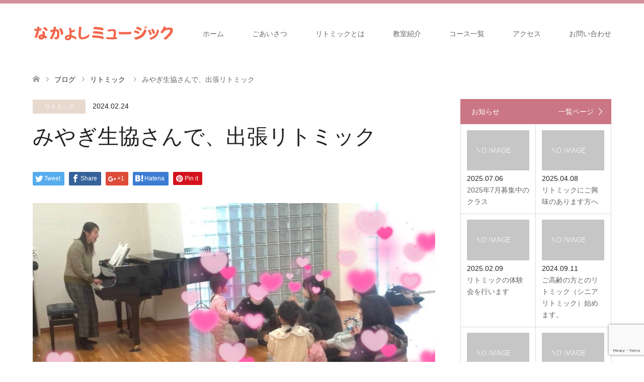

--- FILE ---
content_type: text/html; charset=UTF-8
request_url: https://nakayosi-music.com/rhythmic/%E3%81%BF%E3%82%84%E3%81%8E%E7%94%9F%E5%8D%94%E3%81%95%E3%82%93%E3%81%A7%E3%80%81%E5%87%BA%E5%BC%B5%E3%83%AA%E3%83%88%E3%83%9F%E3%83%83%E3%82%AF/
body_size: 15457
content:
<!DOCTYPE html>
<html lang="ja">
<head>
<meta charset="UTF-8">
<!--[if IE]><meta http-equiv="X-UA-Compatible" content="IE=edge"><![endif]-->
<meta name="viewport" content="width=device-width">
<title>みやぎ生協さんで、出張リトミック | なかよしミュージック</title>
<meta name="description" content="みやぎ生協さんで出張リトミック一昨日は、みやぎ生協さんでリトミックさせていただきました。">
<link rel="pingback" href="https://nakayosi-music.com/xmlrpc.php">
<link rel="shortcut icon" href="https://nakayosi-music.com/wp-content/uploads/tcd-w/アセット-10-8.png">
<meta name='robots' content='max-image-preview:large' />
<link rel="alternate" type="application/rss+xml" title="なかよしミュージック &raquo; フィード" href="https://nakayosi-music.com/feed/" />
<link rel="alternate" type="application/rss+xml" title="なかよしミュージック &raquo; コメントフィード" href="https://nakayosi-music.com/comments/feed/" />
<link rel="alternate" type="application/rss+xml" title="なかよしミュージック &raquo; みやぎ生協さんで、出張リトミック のコメントのフィード" href="https://nakayosi-music.com/rhythmic/%e3%81%bf%e3%82%84%e3%81%8e%e7%94%9f%e5%8d%94%e3%81%95%e3%82%93%e3%81%a7%e3%80%81%e5%87%ba%e5%bc%b5%e3%83%aa%e3%83%88%e3%83%9f%e3%83%83%e3%82%af/feed/" />
<script type="text/javascript">
/* <![CDATA[ */
window._wpemojiSettings = {"baseUrl":"https:\/\/s.w.org\/images\/core\/emoji\/15.0.3\/72x72\/","ext":".png","svgUrl":"https:\/\/s.w.org\/images\/core\/emoji\/15.0.3\/svg\/","svgExt":".svg","source":{"concatemoji":"https:\/\/nakayosi-music.com\/wp-includes\/js\/wp-emoji-release.min.js?ver=6.5.7"}};
/*! This file is auto-generated */
!function(i,n){var o,s,e;function c(e){try{var t={supportTests:e,timestamp:(new Date).valueOf()};sessionStorage.setItem(o,JSON.stringify(t))}catch(e){}}function p(e,t,n){e.clearRect(0,0,e.canvas.width,e.canvas.height),e.fillText(t,0,0);var t=new Uint32Array(e.getImageData(0,0,e.canvas.width,e.canvas.height).data),r=(e.clearRect(0,0,e.canvas.width,e.canvas.height),e.fillText(n,0,0),new Uint32Array(e.getImageData(0,0,e.canvas.width,e.canvas.height).data));return t.every(function(e,t){return e===r[t]})}function u(e,t,n){switch(t){case"flag":return n(e,"\ud83c\udff3\ufe0f\u200d\u26a7\ufe0f","\ud83c\udff3\ufe0f\u200b\u26a7\ufe0f")?!1:!n(e,"\ud83c\uddfa\ud83c\uddf3","\ud83c\uddfa\u200b\ud83c\uddf3")&&!n(e,"\ud83c\udff4\udb40\udc67\udb40\udc62\udb40\udc65\udb40\udc6e\udb40\udc67\udb40\udc7f","\ud83c\udff4\u200b\udb40\udc67\u200b\udb40\udc62\u200b\udb40\udc65\u200b\udb40\udc6e\u200b\udb40\udc67\u200b\udb40\udc7f");case"emoji":return!n(e,"\ud83d\udc26\u200d\u2b1b","\ud83d\udc26\u200b\u2b1b")}return!1}function f(e,t,n){var r="undefined"!=typeof WorkerGlobalScope&&self instanceof WorkerGlobalScope?new OffscreenCanvas(300,150):i.createElement("canvas"),a=r.getContext("2d",{willReadFrequently:!0}),o=(a.textBaseline="top",a.font="600 32px Arial",{});return e.forEach(function(e){o[e]=t(a,e,n)}),o}function t(e){var t=i.createElement("script");t.src=e,t.defer=!0,i.head.appendChild(t)}"undefined"!=typeof Promise&&(o="wpEmojiSettingsSupports",s=["flag","emoji"],n.supports={everything:!0,everythingExceptFlag:!0},e=new Promise(function(e){i.addEventListener("DOMContentLoaded",e,{once:!0})}),new Promise(function(t){var n=function(){try{var e=JSON.parse(sessionStorage.getItem(o));if("object"==typeof e&&"number"==typeof e.timestamp&&(new Date).valueOf()<e.timestamp+604800&&"object"==typeof e.supportTests)return e.supportTests}catch(e){}return null}();if(!n){if("undefined"!=typeof Worker&&"undefined"!=typeof OffscreenCanvas&&"undefined"!=typeof URL&&URL.createObjectURL&&"undefined"!=typeof Blob)try{var e="postMessage("+f.toString()+"("+[JSON.stringify(s),u.toString(),p.toString()].join(",")+"));",r=new Blob([e],{type:"text/javascript"}),a=new Worker(URL.createObjectURL(r),{name:"wpTestEmojiSupports"});return void(a.onmessage=function(e){c(n=e.data),a.terminate(),t(n)})}catch(e){}c(n=f(s,u,p))}t(n)}).then(function(e){for(var t in e)n.supports[t]=e[t],n.supports.everything=n.supports.everything&&n.supports[t],"flag"!==t&&(n.supports.everythingExceptFlag=n.supports.everythingExceptFlag&&n.supports[t]);n.supports.everythingExceptFlag=n.supports.everythingExceptFlag&&!n.supports.flag,n.DOMReady=!1,n.readyCallback=function(){n.DOMReady=!0}}).then(function(){return e}).then(function(){var e;n.supports.everything||(n.readyCallback(),(e=n.source||{}).concatemoji?t(e.concatemoji):e.wpemoji&&e.twemoji&&(t(e.twemoji),t(e.wpemoji)))}))}((window,document),window._wpemojiSettings);
/* ]]> */
</script>
<link rel='stylesheet' id='style-css' href='https://nakayosi-music.com/wp-content/themes/skin_tcd046/style.css?ver=1.6' type='text/css' media='all' />
<style id='wp-emoji-styles-inline-css' type='text/css'>

	img.wp-smiley, img.emoji {
		display: inline !important;
		border: none !important;
		box-shadow: none !important;
		height: 1em !important;
		width: 1em !important;
		margin: 0 0.07em !important;
		vertical-align: -0.1em !important;
		background: none !important;
		padding: 0 !important;
	}
</style>
<link rel='stylesheet' id='wp-block-library-css' href='https://nakayosi-music.com/wp-includes/css/dist/block-library/style.min.css?ver=6.5.7' type='text/css' media='all' />
<style id='classic-theme-styles-inline-css' type='text/css'>
/*! This file is auto-generated */
.wp-block-button__link{color:#fff;background-color:#32373c;border-radius:9999px;box-shadow:none;text-decoration:none;padding:calc(.667em + 2px) calc(1.333em + 2px);font-size:1.125em}.wp-block-file__button{background:#32373c;color:#fff;text-decoration:none}
</style>
<style id='global-styles-inline-css' type='text/css'>
body{--wp--preset--color--black: #000000;--wp--preset--color--cyan-bluish-gray: #abb8c3;--wp--preset--color--white: #ffffff;--wp--preset--color--pale-pink: #f78da7;--wp--preset--color--vivid-red: #cf2e2e;--wp--preset--color--luminous-vivid-orange: #ff6900;--wp--preset--color--luminous-vivid-amber: #fcb900;--wp--preset--color--light-green-cyan: #7bdcb5;--wp--preset--color--vivid-green-cyan: #00d084;--wp--preset--color--pale-cyan-blue: #8ed1fc;--wp--preset--color--vivid-cyan-blue: #0693e3;--wp--preset--color--vivid-purple: #9b51e0;--wp--preset--gradient--vivid-cyan-blue-to-vivid-purple: linear-gradient(135deg,rgba(6,147,227,1) 0%,rgb(155,81,224) 100%);--wp--preset--gradient--light-green-cyan-to-vivid-green-cyan: linear-gradient(135deg,rgb(122,220,180) 0%,rgb(0,208,130) 100%);--wp--preset--gradient--luminous-vivid-amber-to-luminous-vivid-orange: linear-gradient(135deg,rgba(252,185,0,1) 0%,rgba(255,105,0,1) 100%);--wp--preset--gradient--luminous-vivid-orange-to-vivid-red: linear-gradient(135deg,rgba(255,105,0,1) 0%,rgb(207,46,46) 100%);--wp--preset--gradient--very-light-gray-to-cyan-bluish-gray: linear-gradient(135deg,rgb(238,238,238) 0%,rgb(169,184,195) 100%);--wp--preset--gradient--cool-to-warm-spectrum: linear-gradient(135deg,rgb(74,234,220) 0%,rgb(151,120,209) 20%,rgb(207,42,186) 40%,rgb(238,44,130) 60%,rgb(251,105,98) 80%,rgb(254,248,76) 100%);--wp--preset--gradient--blush-light-purple: linear-gradient(135deg,rgb(255,206,236) 0%,rgb(152,150,240) 100%);--wp--preset--gradient--blush-bordeaux: linear-gradient(135deg,rgb(254,205,165) 0%,rgb(254,45,45) 50%,rgb(107,0,62) 100%);--wp--preset--gradient--luminous-dusk: linear-gradient(135deg,rgb(255,203,112) 0%,rgb(199,81,192) 50%,rgb(65,88,208) 100%);--wp--preset--gradient--pale-ocean: linear-gradient(135deg,rgb(255,245,203) 0%,rgb(182,227,212) 50%,rgb(51,167,181) 100%);--wp--preset--gradient--electric-grass: linear-gradient(135deg,rgb(202,248,128) 0%,rgb(113,206,126) 100%);--wp--preset--gradient--midnight: linear-gradient(135deg,rgb(2,3,129) 0%,rgb(40,116,252) 100%);--wp--preset--font-size--small: 13px;--wp--preset--font-size--medium: 20px;--wp--preset--font-size--large: 36px;--wp--preset--font-size--x-large: 42px;--wp--preset--spacing--20: 0.44rem;--wp--preset--spacing--30: 0.67rem;--wp--preset--spacing--40: 1rem;--wp--preset--spacing--50: 1.5rem;--wp--preset--spacing--60: 2.25rem;--wp--preset--spacing--70: 3.38rem;--wp--preset--spacing--80: 5.06rem;--wp--preset--shadow--natural: 6px 6px 9px rgba(0, 0, 0, 0.2);--wp--preset--shadow--deep: 12px 12px 50px rgba(0, 0, 0, 0.4);--wp--preset--shadow--sharp: 6px 6px 0px rgba(0, 0, 0, 0.2);--wp--preset--shadow--outlined: 6px 6px 0px -3px rgba(255, 255, 255, 1), 6px 6px rgba(0, 0, 0, 1);--wp--preset--shadow--crisp: 6px 6px 0px rgba(0, 0, 0, 1);}:where(.is-layout-flex){gap: 0.5em;}:where(.is-layout-grid){gap: 0.5em;}body .is-layout-flex{display: flex;}body .is-layout-flex{flex-wrap: wrap;align-items: center;}body .is-layout-flex > *{margin: 0;}body .is-layout-grid{display: grid;}body .is-layout-grid > *{margin: 0;}:where(.wp-block-columns.is-layout-flex){gap: 2em;}:where(.wp-block-columns.is-layout-grid){gap: 2em;}:where(.wp-block-post-template.is-layout-flex){gap: 1.25em;}:where(.wp-block-post-template.is-layout-grid){gap: 1.25em;}.has-black-color{color: var(--wp--preset--color--black) !important;}.has-cyan-bluish-gray-color{color: var(--wp--preset--color--cyan-bluish-gray) !important;}.has-white-color{color: var(--wp--preset--color--white) !important;}.has-pale-pink-color{color: var(--wp--preset--color--pale-pink) !important;}.has-vivid-red-color{color: var(--wp--preset--color--vivid-red) !important;}.has-luminous-vivid-orange-color{color: var(--wp--preset--color--luminous-vivid-orange) !important;}.has-luminous-vivid-amber-color{color: var(--wp--preset--color--luminous-vivid-amber) !important;}.has-light-green-cyan-color{color: var(--wp--preset--color--light-green-cyan) !important;}.has-vivid-green-cyan-color{color: var(--wp--preset--color--vivid-green-cyan) !important;}.has-pale-cyan-blue-color{color: var(--wp--preset--color--pale-cyan-blue) !important;}.has-vivid-cyan-blue-color{color: var(--wp--preset--color--vivid-cyan-blue) !important;}.has-vivid-purple-color{color: var(--wp--preset--color--vivid-purple) !important;}.has-black-background-color{background-color: var(--wp--preset--color--black) !important;}.has-cyan-bluish-gray-background-color{background-color: var(--wp--preset--color--cyan-bluish-gray) !important;}.has-white-background-color{background-color: var(--wp--preset--color--white) !important;}.has-pale-pink-background-color{background-color: var(--wp--preset--color--pale-pink) !important;}.has-vivid-red-background-color{background-color: var(--wp--preset--color--vivid-red) !important;}.has-luminous-vivid-orange-background-color{background-color: var(--wp--preset--color--luminous-vivid-orange) !important;}.has-luminous-vivid-amber-background-color{background-color: var(--wp--preset--color--luminous-vivid-amber) !important;}.has-light-green-cyan-background-color{background-color: var(--wp--preset--color--light-green-cyan) !important;}.has-vivid-green-cyan-background-color{background-color: var(--wp--preset--color--vivid-green-cyan) !important;}.has-pale-cyan-blue-background-color{background-color: var(--wp--preset--color--pale-cyan-blue) !important;}.has-vivid-cyan-blue-background-color{background-color: var(--wp--preset--color--vivid-cyan-blue) !important;}.has-vivid-purple-background-color{background-color: var(--wp--preset--color--vivid-purple) !important;}.has-black-border-color{border-color: var(--wp--preset--color--black) !important;}.has-cyan-bluish-gray-border-color{border-color: var(--wp--preset--color--cyan-bluish-gray) !important;}.has-white-border-color{border-color: var(--wp--preset--color--white) !important;}.has-pale-pink-border-color{border-color: var(--wp--preset--color--pale-pink) !important;}.has-vivid-red-border-color{border-color: var(--wp--preset--color--vivid-red) !important;}.has-luminous-vivid-orange-border-color{border-color: var(--wp--preset--color--luminous-vivid-orange) !important;}.has-luminous-vivid-amber-border-color{border-color: var(--wp--preset--color--luminous-vivid-amber) !important;}.has-light-green-cyan-border-color{border-color: var(--wp--preset--color--light-green-cyan) !important;}.has-vivid-green-cyan-border-color{border-color: var(--wp--preset--color--vivid-green-cyan) !important;}.has-pale-cyan-blue-border-color{border-color: var(--wp--preset--color--pale-cyan-blue) !important;}.has-vivid-cyan-blue-border-color{border-color: var(--wp--preset--color--vivid-cyan-blue) !important;}.has-vivid-purple-border-color{border-color: var(--wp--preset--color--vivid-purple) !important;}.has-vivid-cyan-blue-to-vivid-purple-gradient-background{background: var(--wp--preset--gradient--vivid-cyan-blue-to-vivid-purple) !important;}.has-light-green-cyan-to-vivid-green-cyan-gradient-background{background: var(--wp--preset--gradient--light-green-cyan-to-vivid-green-cyan) !important;}.has-luminous-vivid-amber-to-luminous-vivid-orange-gradient-background{background: var(--wp--preset--gradient--luminous-vivid-amber-to-luminous-vivid-orange) !important;}.has-luminous-vivid-orange-to-vivid-red-gradient-background{background: var(--wp--preset--gradient--luminous-vivid-orange-to-vivid-red) !important;}.has-very-light-gray-to-cyan-bluish-gray-gradient-background{background: var(--wp--preset--gradient--very-light-gray-to-cyan-bluish-gray) !important;}.has-cool-to-warm-spectrum-gradient-background{background: var(--wp--preset--gradient--cool-to-warm-spectrum) !important;}.has-blush-light-purple-gradient-background{background: var(--wp--preset--gradient--blush-light-purple) !important;}.has-blush-bordeaux-gradient-background{background: var(--wp--preset--gradient--blush-bordeaux) !important;}.has-luminous-dusk-gradient-background{background: var(--wp--preset--gradient--luminous-dusk) !important;}.has-pale-ocean-gradient-background{background: var(--wp--preset--gradient--pale-ocean) !important;}.has-electric-grass-gradient-background{background: var(--wp--preset--gradient--electric-grass) !important;}.has-midnight-gradient-background{background: var(--wp--preset--gradient--midnight) !important;}.has-small-font-size{font-size: var(--wp--preset--font-size--small) !important;}.has-medium-font-size{font-size: var(--wp--preset--font-size--medium) !important;}.has-large-font-size{font-size: var(--wp--preset--font-size--large) !important;}.has-x-large-font-size{font-size: var(--wp--preset--font-size--x-large) !important;}
.wp-block-navigation a:where(:not(.wp-element-button)){color: inherit;}
:where(.wp-block-post-template.is-layout-flex){gap: 1.25em;}:where(.wp-block-post-template.is-layout-grid){gap: 1.25em;}
:where(.wp-block-columns.is-layout-flex){gap: 2em;}:where(.wp-block-columns.is-layout-grid){gap: 2em;}
.wp-block-pullquote{font-size: 1.5em;line-height: 1.6;}
</style>
<link rel='stylesheet' id='contact-form-7-css' href='https://nakayosi-music.com/wp-content/plugins/contact-form-7/includes/css/styles.css?ver=5.9.3' type='text/css' media='all' />
<script type="text/javascript" src="https://nakayosi-music.com/wp-includes/js/jquery/jquery.min.js?ver=3.7.1" id="jquery-core-js"></script>
<script type="text/javascript" src="https://nakayosi-music.com/wp-includes/js/jquery/jquery-migrate.min.js?ver=3.4.1" id="jquery-migrate-js"></script>
<link rel="https://api.w.org/" href="https://nakayosi-music.com/wp-json/" /><link rel="alternate" type="application/json" href="https://nakayosi-music.com/wp-json/wp/v2/posts/1059" /><link rel="canonical" href="https://nakayosi-music.com/rhythmic/%e3%81%bf%e3%82%84%e3%81%8e%e7%94%9f%e5%8d%94%e3%81%95%e3%82%93%e3%81%a7%e3%80%81%e5%87%ba%e5%bc%b5%e3%83%aa%e3%83%88%e3%83%9f%e3%83%83%e3%82%af/" />
<link rel='shortlink' href='https://nakayosi-music.com/?p=1059' />
<link rel="alternate" type="application/json+oembed" href="https://nakayosi-music.com/wp-json/oembed/1.0/embed?url=https%3A%2F%2Fnakayosi-music.com%2Frhythmic%2F%25e3%2581%25bf%25e3%2582%2584%25e3%2581%258e%25e7%2594%259f%25e5%258d%2594%25e3%2581%2595%25e3%2582%2593%25e3%2581%25a7%25e3%2580%2581%25e5%2587%25ba%25e5%25bc%25b5%25e3%2583%25aa%25e3%2583%2588%25e3%2583%259f%25e3%2583%2583%25e3%2582%25af%2F" />
<link rel="alternate" type="text/xml+oembed" href="https://nakayosi-music.com/wp-json/oembed/1.0/embed?url=https%3A%2F%2Fnakayosi-music.com%2Frhythmic%2F%25e3%2581%25bf%25e3%2582%2584%25e3%2581%258e%25e7%2594%259f%25e5%258d%2594%25e3%2581%2595%25e3%2582%2593%25e3%2581%25a7%25e3%2580%2581%25e5%2587%25ba%25e5%25bc%25b5%25e3%2583%25aa%25e3%2583%2588%25e3%2583%259f%25e3%2583%2583%25e3%2582%25af%2F&#038;format=xml" />

<link rel="stylesheet" href="https://nakayosi-music.com/wp-content/themes/skin_tcd046/css/design-plus.css?ver=1.6">
<link rel="stylesheet" href="https://nakayosi-music.com/wp-content/themes/skin_tcd046/css/sns-botton.css?ver=1.6">
<link rel="stylesheet" href="https://nakayosi-music.com/wp-content/themes/skin_tcd046/css/responsive.css?ver=1.6">
<link rel="stylesheet" href="https://nakayosi-music.com/wp-content/themes/skin_tcd046/css/footer-bar.css?ver=1.6">

<script src="https://nakayosi-music.com/wp-content/themes/skin_tcd046/js/jquery.easing.1.3.js?ver=1.6"></script>
<script src="https://nakayosi-music.com/wp-content/themes/skin_tcd046/js/jscript.js?ver=1.6"></script>
<script src="https://nakayosi-music.com/wp-content/themes/skin_tcd046/js/comment.js?ver=1.6"></script>
<script src="https://nakayosi-music.com/wp-content/themes/skin_tcd046/js/header_fix.js?ver=1.6"></script>

<style type="text/css">
body, input, textarea { font-family: "Segoe UI", Verdana, "游ゴシック", YuGothic, "Hiragino Kaku Gothic ProN", Meiryo, sans-serif; }
.rich_font { font-weight:500; font-family: "Times New Roman" , "游明朝" , "Yu Mincho" , "游明朝体" , "YuMincho" , "ヒラギノ明朝 Pro W3" , "Hiragino Mincho Pro" , "HiraMinProN-W3" , "HGS明朝E" , "ＭＳ Ｐ明朝" , "MS PMincho" , serif; }

#header .logo { font-size:24px; }
.fix_top.header_fix #header .logo { font-size:20px; }
#footer_logo .logo { font-size:24px; }
#footer_logo img { width:50%; height:50%; }
#post_title { font-size:42px; }
body, .post_content { font-size:14px; }

@media screen and (max-width:991px) {
  #header .logo { font-size:18px; }
  .mobile_fix_top.header_fix #header .logo { font-size:18px; }
  #logo_image img { width:50%; height:50%; max-height: none; }
  #logo_image_fixed img { width:50%; height:50%; max-height: none; }
  #post_title { font-size:20px; }
  body, .post_content { font-size:14px; }
}




.image {
overflow: hidden;
-webkit-transition: 0.35s;
-moz-transition: 0.35s;
-ms-transition: 0.35s;
transition: 0.35s;
}
.image img {
-webkit-backface-visibility: hidden;
backface-visibility: hidden;
-webkit-transform: scale(1.2) translateX(-7.5px);
-webkit-transition-property: opacity, translateX;
-webkit-transition: 0.35s;
-moz-transform: scale(1.2) translateX(-7.5px);
-moz-transition-property: opacity, translateX;
-moz-transition: 0.35s;
-ms-transform: scale(1.2) translateX(-7.5px);
-ms-transition-property: opacity, translateX;
-ms-transition: 0.35s;
-o-transform: scale(1.2) translateX(-7.5px);
-o-transition-property: opacity, translateX;
-o-transition: 0.35s;
transform: scale(1.2) translateX(-7.5px);
transition-property: opacity, translateX;
transition: 0.35s;
}
.image:hover img, a:hover .image img {
opacity: 0.5;
-webkit-transform: scale(1.2) translateX(7.5px);
-moz-transform: scale(1.2) translateX(7.5px);
-ms-transform: scale(1.2) translateX(7.5px);
-o-transform: scale(1.2) translateX(7.5px);
transform: scale(1.2) translateX(7.5px);
}
.image:hover, a:hover .image {
background: #C2AA99;
}

.headline_bg_l, .headline_bg, ul.meta .category span, .page_navi a:hover, .page_navi span.current, .page_navi p.back a:hover,
#post_pagination p, #post_pagination a:hover, #previous_next_post2 a:hover, .single-news #post_meta_top .date, .single-campaign #post_meta_top .date, ol#voice_list .info .voice_button a:hover, .voice_user .voice_name, .voice_course .course_button a, .side_headline, #footer_top,
#comment_header ul li a:hover, #comment_header ul li.comment_switch_active a, #comment_header #comment_closed p, #submit_comment
{ background-color:#CB7684; }

.page_navi a:hover, .page_navi span.current, #post_pagination p, #comment_header ul li.comment_switch_active a, #comment_header #comment_closed p, #guest_info input:focus, #comment_textarea textarea:focus
{ border-color:#CB7684; }

#comment_header ul li.comment_switch_active a:after, #comment_header #comment_closed p:after
{ border-color:#CB7684 transparent transparent transparent; }

a:hover, #global_menu > ul > li > a:hover, #bread_crumb li a, #bread_crumb li.home a:hover:before, ul.meta .date, .footer_headline, .footer_widget a:hover,
#post_title, #previous_next_post a:hover, #previous_next_post a:hover:before, #previous_next_post a:hover:after,
#recent_news .info .date, .course_category .course_category_headline, .course_category .info .headline, ol#voice_list .info .voice_name, dl.interview dt, .voice_course .course_button a:hover, ol#staff_list .info .staff_name, .staff_info .staff_detail .staff_name, .staff_info .staff_detail .staff_social_link li a:hover:before,
.styled_post_list1 .date, .collapse_category_list li a:hover, .tcdw_course_list_widget .course_list li .image, .side_widget.tcdw_banner_list_widget .side_headline, ul.banner_list li .image,
#index_content1 .caption .headline, #index_course li .image, #index_news .date, #index_voice li .info .voice_name, #index_blog .headline, .table.pb_pricemenu td.menu, .side_widget .campaign_list .date, .side_widget .news_list .date, .side_widget .staff_list .staff_name, .side_widget .voice_list .voice_name
{ color:#222222; }

#footer_bottom, a.index_blog_button:hover, .widget_search #search-btn input:hover, .widget_search #searchsubmit:hover, .widget.google_search #searchsubmit:hover, #submit_comment:hover, #header_slider .slick-dots li button:hover, #header_slider .slick-dots li.slick-active button
{ background-color:#222222; }

.post_content a { color:#C2AA99; }

#archive_wrapper, #related_post ol { background-color:rgba(203,118,132,0.15); }
#index_course li.noimage .image, .course_category .noimage .imagebox, .tcdw_course_list_widget .course_list li.noimage .image { background:rgba(203,118,132,0.3); }

#index_blog, #footer_widget, .course_categories li a.active, .course_categories li a:hover, .styled_post_list1_tabs li { background-color:rgba(203,118,132,0.15); }
#index_topics { background:rgba(203,118,132,0.8); }
#header { border-top-color:rgba(203,118,132,0.8); }

@media screen and (min-width:992px) {
  .fix_top.header_fix #header { background-color:rgba(203,118,132,0.8); }
  #global_menu ul ul a { background-color:#CB7684; }
  #global_menu ul ul a:hover { background-color:#222222; }
}
@media screen and (max-width:991px) {
  a.menu_button.active { background:rgba(203,118,132,0.8); };
  .mobile_fix_top.header_fix #header { background-color:rgba(203,118,132,0.8); }
  #global_menu { background-color:#CB7684; }
  #global_menu a:hover { background-color:#222222; }
}
@media screen and (max-width:991px) {
  .mobile_fix_top.header_fix #header { background-color:rgba(203,118,132,0.8); }
}

/************************************
** お問い合わせフォームの入力
************************************/
input[type="text"],
input[type="password"],
input[type="datetime"],
input[type="date"],
input[type="month"],
input[type="time"],
input[type="week"],
input[type="number"],
input[type="email"],
input[type="url"],
input[type="search"],
input[type="tel"],
input[type="color"],
select,
textarea,
.field {
  display: block;
  width: 100%;
  height: 45px;
  margin-bottom: 0;
  padding: 0 12px;
  border: 0;
  border-radius: 3px;
  background-color: #eff1f5;
  box-shadow: none;
  color: #5c6b80;
  font-size: 1em;
  vertical-align: middle;
  line-height: 45px;
  transition: background-color 0.24s ease-in-out;
}
textarea {
  max-width: 100%;
  min-height: 120px;
  line-height: 1.5em;
  padding: 0.5em;
  overflow: auto;
}
@media(max-width:500px) {
    .inquiry td,
    .inquiry th {
        display: block !important;
        width: 100% !important;
        border-top: none !important;
        -webkit-box-sizing: border-box !important;
        -moz-box-sizing: border-box !important;
        box-sizing: border-box !important
    }
    .inquiry tr:first-child th {
        border-top: 1px solid #d7d7d7 !important
    }
    .inquiry .any,
    .inquiry .haveto {
        font-size: 10px
    }
}
.inquiry th {
    text-align: left;
    font-size: 14px;
    color: #444;
    padding-right: 5px;
    width: 30%;
    background: #f7f7f7;
    border: solid 1px #d7d7d7
}
.inquiry td {
    font-size: 13px;
    border: solid 1px #d7d7d7
}
.entry-content .inquiry tr,
.entry-content table {
    border: solid 1px #d7d7d7
}
.haveto {
    font-size: 7px;
    padding: 5px;
    background: #ff9393;
    color: #fff;
    border-radius: 2px;
    margin-right: 5px;
    position: relative;
    bottom: 1px
}
.any {
    font-size: 7px;
    padding: 5px;
    background: #93c9ff;
    color: #fff;
    border-radius: 2px;
    margin-right: 5px;
    position: relative;
    bottom: 1px
}
.verticallist .wpcf7-list-item {
    display: block
}
#formbtn {
    display: block;
    padding: 15px;
    width: 350px;
    background: #ffaa56;
    color: #fff;
    font-size: 18px;
    font-weight: 700;
    border-radius: 2px;
    margin: 25px auto 0
}
#formbtn:hover {
    background: #fff;
    color: #ffaa56;
    border: 2px solid #ffaa56
}
th {
    font-weight: 700;
    text-transform: uppercase;
    padding: 13px
}
td {
    border-top: 1px solid #ededed;
    padding: 12px
}
input,
select,
textarea {
    border: 1px solid #dfdfdf;
    letter-spacing: 1px;
    margin: 0;
    max-width: 100%;
    resize: none
}
</style>

<style type="text/css"></style><meta name="google-site-verification" content="EB7-U63e2EX1y3Glms81d8bp-yi4S5oe3I7UEt6JsaQ" />
</head>
<body id="body" class="post-template-default single single-post postid-1059 single-format-standard fix_top mobile_fix_top">


 <div id="header" class="clearfix">
  <div class="header_inner">
   <div id="header_logo">
    <div id="logo_image">
 <h1 class="logo">
  <a href="https://nakayosi-music.com/" title="なかよしミュージック" data-label="なかよしミュージック"><img class="h_logo" src="https://nakayosi-music.com/wp-content/uploads/2020/07/アセット-5-8.png?1769747855" alt="なかよしミュージック" title="なかよしミュージック" /></a>
 </h1>
</div>
<div id="logo_image_fixed">
 <p class="logo"><a href="https://nakayosi-music.com/" title="なかよしミュージック"><img class="s_logo" src="https://nakayosi-music.com/wp-content/uploads/2020/07/アセット-5-8.png?1769747855" alt="なかよしミュージック" title="なかよしミュージック" /></a></p>
</div>
   </div>

      <a href="#" class="menu_button"><span>menu</span></a>
   <div id="global_menu">
    <ul id="menu-%e3%82%b0%e3%83%ad%e3%83%bc%e3%83%90%e3%83%ab" class="menu"><li id="menu-item-62" class="menu-item menu-item-type-post_type menu-item-object-page menu-item-home menu-item-62"><a href="https://nakayosi-music.com/">ホーム</a></li>
<li id="menu-item-37" class="menu-item menu-item-type-post_type menu-item-object-page menu-item-37"><a href="https://nakayosi-music.com/hello/">ごあいさつ</a></li>
<li id="menu-item-195" class="menu-item menu-item-type-post_type menu-item-object-page menu-item-195"><a href="https://nakayosi-music.com/eurhythmics/">リトミックとは</a></li>
<li id="menu-item-40" class="menu-item menu-item-type-post_type menu-item-object-page menu-item-40"><a href="https://nakayosi-music.com/class/">教室紹介</a></li>
<li id="menu-item-166" class="menu-item menu-item-type-custom menu-item-object-custom menu-item-166"><a href="https://nakayosi-music.com/course/">コース一覧</a></li>
<li id="menu-item-38" class="menu-item menu-item-type-post_type menu-item-object-page menu-item-38"><a href="https://nakayosi-music.com/access/">アクセス</a></li>
<li id="menu-item-36" class="menu-item menu-item-type-post_type menu-item-object-page menu-item-36"><a href="https://nakayosi-music.com/contact/">お問い合わせ</a></li>
</ul>   </div>
     </div>
 </div><!-- END #header -->

 <div id="main_contents" class="clearfix">


<div id="bread_crumb">

<ul class="clearfix" itemscope itemtype="http://schema.org/BreadcrumbList">
 <li itemprop="itemListElement" itemscope itemtype="http://schema.org/ListItem" class="home"><a itemprop="item" href="https://nakayosi-music.com/"><span itemprop="name">ホーム</span></a><meta itemprop="position" content="1" /></li>

 <li itemprop="itemListElement" itemscope itemtype="http://schema.org/ListItem"><a itemprop="item" href="https://nakayosi-music.com/blog/"><span itemprop="name">ブログ</span></a><meta itemprop="position" content="2" /></li>
 <li itemprop="itemListElement" itemscope itemtype="http://schema.org/ListItem">
    <a itemprop="item" href="https://nakayosi-music.com/category/rhythmic/"><span itemprop="name">リトミック</span></a>
     <meta itemprop="position" content="3" /></li>
 <li itemprop="itemListElement" itemscope itemtype="http://schema.org/ListItem" class="last"><span itemprop="name">みやぎ生協さんで、出張リトミック</span><meta itemprop="position" content="4" /></li>

</ul>
</div>

<div id="main_col" class="clearfix">

<div id="left_col">

 
 <div id="article">

  <ul id="post_meta_top" class="meta clearfix">
   <li class="category"><a href="https://nakayosi-music.com/category/rhythmic/" style="background-color:rgba(227,208,195,0.8);">リトミック</a></li>   <li class="date"><time class="entry-date updated" datetime="2024-02-24T00:06:51+09:00">2024.02.24</time></li>  </ul>

  <h2 id="post_title" class="rich_font">みやぎ生協さんで、出張リトミック</h2>

    <div class="single_share clearfix" id="single_share_top">
   <div class="share-type1 share-top">
 
	<div class="sns mt10">
		<ul class="type1 clearfix">
			<li class="twitter">
				<a href="http://twitter.com/share?text=%E3%81%BF%E3%82%84%E3%81%8E%E7%94%9F%E5%8D%94%E3%81%95%E3%82%93%E3%81%A7%E3%80%81%E5%87%BA%E5%BC%B5%E3%83%AA%E3%83%88%E3%83%9F%E3%83%83%E3%82%AF&url=https%3A%2F%2Fnakayosi-music.com%2Frhythmic%2F%25e3%2581%25bf%25e3%2582%2584%25e3%2581%258e%25e7%2594%259f%25e5%258d%2594%25e3%2581%2595%25e3%2582%2593%25e3%2581%25a7%25e3%2580%2581%25e5%2587%25ba%25e5%25bc%25b5%25e3%2583%25aa%25e3%2583%2588%25e3%2583%259f%25e3%2583%2583%25e3%2582%25af%2F&via=&tw_p=tweetbutton&related=" onclick="javascript:window.open(this.href, '', 'menubar=no,toolbar=no,resizable=yes,scrollbars=yes,height=400,width=600');return false;"><i class="icon-twitter"></i><span class="ttl">Tweet</span><span class="share-count"></span></a>
			</li>
			<li class="facebook">
				<a href="//www.facebook.com/sharer/sharer.php?u=https://nakayosi-music.com/rhythmic/%e3%81%bf%e3%82%84%e3%81%8e%e7%94%9f%e5%8d%94%e3%81%95%e3%82%93%e3%81%a7%e3%80%81%e5%87%ba%e5%bc%b5%e3%83%aa%e3%83%88%e3%83%9f%e3%83%83%e3%82%af/&amp;t=%E3%81%BF%E3%82%84%E3%81%8E%E7%94%9F%E5%8D%94%E3%81%95%E3%82%93%E3%81%A7%E3%80%81%E5%87%BA%E5%BC%B5%E3%83%AA%E3%83%88%E3%83%9F%E3%83%83%E3%82%AF" class="facebook-btn-icon-link" target="blank" rel="nofollow"><i class="icon-facebook"></i><span class="ttl">Share</span><span class="share-count"></span></a>
			</li>
			<li class="googleplus">
				<a href="https://plus.google.com/share?url=https%3A%2F%2Fnakayosi-music.com%2Frhythmic%2F%25e3%2581%25bf%25e3%2582%2584%25e3%2581%258e%25e7%2594%259f%25e5%258d%2594%25e3%2581%2595%25e3%2582%2593%25e3%2581%25a7%25e3%2580%2581%25e5%2587%25ba%25e5%25bc%25b5%25e3%2583%25aa%25e3%2583%2588%25e3%2583%259f%25e3%2583%2583%25e3%2582%25af%2F" onclick="javascript:window.open(this.href, '', 'menubar=no,toolbar=no,resizable=yes,scrollbars=yes,height=600,width=500');return false;"><i class="icon-google-plus"></i><span class="ttl">+1</span><span class="share-count"></span></a>
			</li>
			<li class="hatebu">
				<a href="http://b.hatena.ne.jp/add?mode=confirm&url=https%3A%2F%2Fnakayosi-music.com%2Frhythmic%2F%25e3%2581%25bf%25e3%2582%2584%25e3%2581%258e%25e7%2594%259f%25e5%258d%2594%25e3%2581%2595%25e3%2582%2593%25e3%2581%25a7%25e3%2580%2581%25e5%2587%25ba%25e5%25bc%25b5%25e3%2583%25aa%25e3%2583%2588%25e3%2583%259f%25e3%2583%2583%25e3%2582%25af%2F" onclick="javascript:window.open(this.href, '', 'menubar=no,toolbar=no,resizable=yes,scrollbars=yes,height=400,width=510');return false;" ><i class="icon-hatebu"></i><span class="ttl">Hatena</span><span class="share-count"></span></a>
			</li>
			<li class="pinterest">
				<a rel="nofollow" target="_blank" href="https://www.pinterest.com/pin/create/button/?url=https%3A%2F%2Fnakayosi-music.com%2Frhythmic%2F%25e3%2581%25bf%25e3%2582%2584%25e3%2581%258e%25e7%2594%259f%25e5%258d%2594%25e3%2581%2595%25e3%2582%2593%25e3%2581%25a7%25e3%2580%2581%25e5%2587%25ba%25e5%25bc%25b5%25e3%2583%25aa%25e3%2583%2588%25e3%2583%259f%25e3%2583%2583%25e3%2582%25af%2F&media=https://nakayosi-music.com/wp-content/uploads/2024/02/IMG_9492.jpeg&description=%E3%81%BF%E3%82%84%E3%81%8E%E7%94%9F%E5%8D%94%E3%81%95%E3%82%93%E3%81%A7%E3%80%81%E5%87%BA%E5%BC%B5%E3%83%AA%E3%83%88%E3%83%9F%E3%83%83%E3%82%AF"><i class="icon-pinterest"></i><span class="ttl">Pin&nbsp;it</span></a>
			</li>
		</ul>
	</div>
</div>
  </div>
  
      <div id="post_image">
   <img width="800" height="450" src="https://nakayosi-music.com/wp-content/uploads/2024/02/IMG_9492-800x450.jpeg" class="attachment-post-thumbnail size-post-thumbnail wp-post-image" alt="" decoding="async" fetchpriority="high" srcset="https://nakayosi-music.com/wp-content/uploads/2024/02/IMG_9492-800x450.jpeg 800w, https://nakayosi-music.com/wp-content/uploads/2024/02/IMG_9492-300x169.jpeg 300w, https://nakayosi-music.com/wp-content/uploads/2024/02/IMG_9492-1024x576.jpeg 1024w, https://nakayosi-music.com/wp-content/uploads/2024/02/IMG_9492-768x432.jpeg 768w, https://nakayosi-music.com/wp-content/uploads/2024/02/IMG_9492-1150x647.jpeg 1150w, https://nakayosi-music.com/wp-content/uploads/2024/02/IMG_9492.jpeg 1333w" sizes="(max-width: 800px) 100vw, 800px" />  </div>
    
    
  <div class="post_content clearfix">
   <h2>みやぎ生協さんで出張リトミック</h2>
<p>一昨日は、みやぎ生協さんでリトミックさせていただきました。</p>
<p>みやぎ生協さんでリトミック、今年度何度かご依頼いただいていたのですが、ご担当者様はいつも「晶子先生のにこにこリトミックは大人気企画」とおっしゃってくださいます。いつもありがとうございます。</p>
<p>「楽しかったです」と帰りにお声がけくださったお母様もいらっしゃいました。良かったです。</p>
<p>雪でお足元の悪い中お集まりくださったみなさま、ありがとうございました。</p>
<p><img decoding="async" class="alignnone size-medium wp-image-1061" src="https://nakayosi-music.com/wp-content/uploads/2024/02/IMG_9458-225x300.jpeg" alt="" width="225" height="300" srcset="https://nakayosi-music.com/wp-content/uploads/2024/02/IMG_9458-225x300.jpeg 225w, https://nakayosi-music.com/wp-content/uploads/2024/02/IMG_9458-768x1024.jpeg 768w, https://nakayosi-music.com/wp-content/uploads/2024/02/IMG_9458-1152x1536.jpeg 1152w, https://nakayosi-music.com/wp-content/uploads/2024/02/IMG_9458-1536x2048.jpeg 1536w, https://nakayosi-music.com/wp-content/uploads/2024/02/IMG_9458-800x1067.jpeg 800w, https://nakayosi-music.com/wp-content/uploads/2024/02/IMG_9458-1150x1533.jpeg 1150w, https://nakayosi-music.com/wp-content/uploads/2024/02/IMG_9458-scaled.jpeg 1920w" sizes="(max-width: 225px) 100vw, 225px" /></p>
<p>＊＊＊＊＊</p>
<p>なかよしミュージックは、親子4組までの少人数グループレッスンです。目の行き届きやすい人数です。子供達に寄り添い、対話しながら、様々な心や力を養うことを意識しながら、レッスンしています。自分で自分に自信が持てるように、自分はかけがえのない存在であること、そういう気持ちが小学生など少し大きくなってからももてるように…、小さい頃からの積み重ねはとても大事だと考えます。幼児教育の重要性を感じながら、レッスンしています。</p>
<p>リトミックはただの音楽遊びではありません。楽しくて学びも多い、幼児教育です。音感、リズム感など、音楽の基礎も身につきます。</p>
<p>お教室は、いつも幸せな気持ちで空間が満たされている感じです。</p>
<p>ご一緒している皆様、いつもありがとうございます。</p>
<h2>&#x2b50;︎4月からのリトミックレッスンスケジュール&#x2b50;︎</h2>
<p>ベビークラス（0歳6ヶ月〜）…火曜日または水曜日11時〜</p>
<p>Step1（1歳）クラス…水曜日10時〜、土曜日9:30〜</p>
<p>Step2（2歳）クラス…火曜日10時〜、土曜日11:35〜</p>
<p>Step3（年少さん）クラス…月曜日17:45〜、水曜日15:00〜</p>
<p>Step4（年中さん）クラス…金曜日15:30〜</p>
<p>Step5（Step4修了された方）…月曜日15:30〜</p>
<p>体験ご希望の方は、お問い合わせフォームよりご連絡ください。</p>
     </div>

    <div class="single_share clearfix" id="single_share_bottom">
   <div class="share-type1 share-btm">
 
	<div class="sns mt10 mb45">
		<ul class="type1 clearfix">
			<li class="twitter">
				<a href="http://twitter.com/share?text=%E3%81%BF%E3%82%84%E3%81%8E%E7%94%9F%E5%8D%94%E3%81%95%E3%82%93%E3%81%A7%E3%80%81%E5%87%BA%E5%BC%B5%E3%83%AA%E3%83%88%E3%83%9F%E3%83%83%E3%82%AF&url=https%3A%2F%2Fnakayosi-music.com%2Frhythmic%2F%25e3%2581%25bf%25e3%2582%2584%25e3%2581%258e%25e7%2594%259f%25e5%258d%2594%25e3%2581%2595%25e3%2582%2593%25e3%2581%25a7%25e3%2580%2581%25e5%2587%25ba%25e5%25bc%25b5%25e3%2583%25aa%25e3%2583%2588%25e3%2583%259f%25e3%2583%2583%25e3%2582%25af%2F&via=&tw_p=tweetbutton&related=" onclick="javascript:window.open(this.href, '', 'menubar=no,toolbar=no,resizable=yes,scrollbars=yes,height=400,width=600');return false;"><i class="icon-twitter"></i><span class="ttl">Tweet</span><span class="share-count"></span></a>
			</li>
			<li class="facebook">
				<a href="//www.facebook.com/sharer/sharer.php?u=https://nakayosi-music.com/rhythmic/%e3%81%bf%e3%82%84%e3%81%8e%e7%94%9f%e5%8d%94%e3%81%95%e3%82%93%e3%81%a7%e3%80%81%e5%87%ba%e5%bc%b5%e3%83%aa%e3%83%88%e3%83%9f%e3%83%83%e3%82%af/&amp;t=%E3%81%BF%E3%82%84%E3%81%8E%E7%94%9F%E5%8D%94%E3%81%95%E3%82%93%E3%81%A7%E3%80%81%E5%87%BA%E5%BC%B5%E3%83%AA%E3%83%88%E3%83%9F%E3%83%83%E3%82%AF" class="facebook-btn-icon-link" target="blank" rel="nofollow"><i class="icon-facebook"></i><span class="ttl">Share</span><span class="share-count"></span></a>
			</li>
			<li class="googleplus">
				<a href="https://plus.google.com/share?url=https%3A%2F%2Fnakayosi-music.com%2Frhythmic%2F%25e3%2581%25bf%25e3%2582%2584%25e3%2581%258e%25e7%2594%259f%25e5%258d%2594%25e3%2581%2595%25e3%2582%2593%25e3%2581%25a7%25e3%2580%2581%25e5%2587%25ba%25e5%25bc%25b5%25e3%2583%25aa%25e3%2583%2588%25e3%2583%259f%25e3%2583%2583%25e3%2582%25af%2F" onclick="javascript:window.open(this.href, '', 'menubar=no,toolbar=no,resizable=yes,scrollbars=yes,height=600,width=500');return false;"><i class="icon-google-plus"></i><span class="ttl">+1</span><span class="share-count"></span></a>
			</li>
			<li class="hatebu">
				<a href="http://b.hatena.ne.jp/add?mode=confirm&url=https%3A%2F%2Fnakayosi-music.com%2Frhythmic%2F%25e3%2581%25bf%25e3%2582%2584%25e3%2581%258e%25e7%2594%259f%25e5%258d%2594%25e3%2581%2595%25e3%2582%2593%25e3%2581%25a7%25e3%2580%2581%25e5%2587%25ba%25e5%25bc%25b5%25e3%2583%25aa%25e3%2583%2588%25e3%2583%259f%25e3%2583%2583%25e3%2582%25af%2F" onclick="javascript:window.open(this.href, '', 'menubar=no,toolbar=no,resizable=yes,scrollbars=yes,height=400,width=510');return false;" ><i class="icon-hatebu"></i><span class="ttl">Hatena</span><span class="share-count"></span></a>
			</li>
			<li class="pinterest">
				<a rel="nofollow" target="_blank" href="https://www.pinterest.com/pin/create/button/?url=https%3A%2F%2Fnakayosi-music.com%2Frhythmic%2F%25e3%2581%25bf%25e3%2582%2584%25e3%2581%258e%25e7%2594%259f%25e5%258d%2594%25e3%2581%2595%25e3%2582%2593%25e3%2581%25a7%25e3%2580%2581%25e5%2587%25ba%25e5%25bc%25b5%25e3%2583%25aa%25e3%2583%2588%25e3%2583%259f%25e3%2583%2583%25e3%2582%25af%2F&media=https://nakayosi-music.com/wp-content/uploads/2024/02/IMG_9492.jpeg&description=%E3%81%BF%E3%82%84%E3%81%8E%E7%94%9F%E5%8D%94%E3%81%95%E3%82%93%E3%81%A7%E3%80%81%E5%87%BA%E5%BC%B5%E3%83%AA%E3%83%88%E3%83%9F%E3%83%83%E3%82%AF"><i class="icon-pinterest"></i><span class="ttl">Pin&nbsp;it</span></a>
			</li>
		</ul>
	</div>
</div>
  </div>
  
    <ul id="post_meta_bottom" class="clearfix">
      <li class="post_category"><a href="https://nakayosi-music.com/category/rhythmic/" rel="category tag">リトミック</a></li>        </ul>
  
    <div id="previous_next_post" class="clearfix">
   <div class='prev_post'><a href='https://nakayosi-music.com/rhythmic/%e8%b2%b4%e9%87%8d%e3%81%aa%e3%81%8a%e6%99%82%e9%96%93%e3%80%81%e5%a4%a7%e5%88%87%e3%81%ab%e3%83%ac%e3%83%83%e3%82%b9%e3%83%b3%e3%81%95%e3%81%9b%e3%81%a6%e3%81%84%e3%81%9f%e3%81%a0%e3%81%8d%e3%81%be/' title='貴重なお時間、大切にレッスンさせていただきます' data-mobile-title='前の記事'><span class='title'>貴重なお時間、大切にレッスンさせていただきます</span></a></div>
<div class='next_post'><a href='https://nakayosi-music.com/coaching/%e3%82%b3%e3%83%bc%e3%83%81%e3%83%b3%e3%82%b0%e8%ac%9b%e5%ba%a7%e3%82%92%e3%81%94%e5%8f%97%e8%ac%9b%e3%81%8f%e3%81%a0%e3%81%95%e3%81%a3%e3%81%9f%e6%96%b9%e3%81%8b%e3%82%89%e3%81%ae%e5%ac%89%e3%81%97/' title='コーチング講座をご受講くださった方からの嬉しいご報告' data-mobile-title='次の記事'><span class='title'>コーチング講座をご受講くださった方からの嬉しいご報告</span></a></div>
  </div>
  
 </div><!-- END #article -->

  
 
  <div id="related_post">
  <h3 class="headline headline_bg">関連記事</h3>
  <ol class="clearfix">
      <li>
    <a href="https://nakayosi-music.com/rhythmic/%e3%81%8a%e6%af%8d%e6%a7%98%e3%81%ae%e5%a3%b0/">
     <div class="image">
      <img width="270" height="174" src="https://nakayosi-music.com/wp-content/uploads/2021/03/2EDE98EB-27D1-4C2F-9F15-1BF319000071-270x174.jpeg" class="attachment-size2 size-size2 wp-post-image" alt="" decoding="async" loading="lazy" srcset="https://nakayosi-music.com/wp-content/uploads/2021/03/2EDE98EB-27D1-4C2F-9F15-1BF319000071-270x174.jpeg 270w, https://nakayosi-music.com/wp-content/uploads/2021/03/2EDE98EB-27D1-4C2F-9F15-1BF319000071-456x296.jpeg 456w" sizes="(max-width: 270px) 100vw, 270px" />     </div>
     <h4 class="title">お母様の声</h4>
    </a>
   </li>
      <li>
    <a href="https://nakayosi-music.com/rhythmic/post01/">
     <div class="image">
      <img width="270" height="174" src="https://nakayosi-music.com/wp-content/uploads/2020/06/なかよしミュージック_200629_0013-270x174.jpg" class="attachment-size2 size-size2 wp-post-image" alt="" decoding="async" loading="lazy" srcset="https://nakayosi-music.com/wp-content/uploads/2020/06/なかよしミュージック_200629_0013-270x174.jpg 270w, https://nakayosi-music.com/wp-content/uploads/2020/06/なかよしミュージック_200629_0013-456x296.jpg 456w" sizes="(max-width: 270px) 100vw, 270px" />     </div>
     <h4 class="title">久しぶりに会った皆さんがかわいいくて♡</h4>
    </a>
   </li>
      <li>
    <a href="https://nakayosi-music.com/rhythmic/%e9%ab%98%e9%bd%a2%e8%80%85%e3%81%ae%e6%96%bd%e8%a8%ad%e3%81%a7%e3%83%aa%e3%83%88%e3%83%9f%e3%83%83%e3%82%af%e3%82%92%e3%81%95%e3%81%9b%e3%81%a6%e3%81%84%e3%81%9f%e3%81%a0%e3%81%8d%e3%81%be%e3%81%97/">
     <div class="image">
      <img width="270" height="174" src="https://nakayosi-music.com/wp-content/uploads/2024/09/IMG_5698-270x174.jpeg" class="attachment-size2 size-size2 wp-post-image" alt="" decoding="async" loading="lazy" srcset="https://nakayosi-music.com/wp-content/uploads/2024/09/IMG_5698-270x174.jpeg 270w, https://nakayosi-music.com/wp-content/uploads/2024/09/IMG_5698-456x296.jpeg 456w" sizes="(max-width: 270px) 100vw, 270px" />     </div>
     <h4 class="title">高齢者の施設でリトミックをさせていただきました</h4>
    </a>
   </li>
      <li>
    <a href="https://nakayosi-music.com/rhythmic/%e3%82%b3%e3%83%bc%e3%83%81%e3%83%b3%e3%82%b0%e3%81%a8%e3%83%aa%e3%83%88%e3%83%9f%e3%83%83%e3%82%af%e3%81%a8%e3%83%a2%e3%83%b3%e3%83%86%e3%83%83%e3%82%bd%e3%83%bc%e3%83%aa-%e8%ac%9b%e5%ba%a7%e3%82%92/">
     <div class="image">
      <img width="270" height="174" src="https://nakayosi-music.com/wp-content/uploads/2020/10/FF6A8A30-5C57-456A-BF05-05BAF335203D-270x174.jpeg" class="attachment-size2 size-size2 wp-post-image" alt="" decoding="async" loading="lazy" srcset="https://nakayosi-music.com/wp-content/uploads/2020/10/FF6A8A30-5C57-456A-BF05-05BAF335203D-270x174.jpeg 270w, https://nakayosi-music.com/wp-content/uploads/2020/10/FF6A8A30-5C57-456A-BF05-05BAF335203D-456x296.jpeg 456w" sizes="(max-width: 270px) 100vw, 270px" />     </div>
     <h4 class="title">コーチングとリトミックとモンテッソーリ 講座を開催しました。…</h4>
    </a>
   </li>
      <li>
    <a href="https://nakayosi-music.com/rhythmic/%e6%84%9f%e8%ac%9d%e3%81%ae%e6%b0%97%e6%8c%81%e3%81%a1%e3%81%a7%e3%81%84%e3%81%a3%e3%81%b1%e3%81%84%e3%81%a7%e3%81%99/">
     <div class="image">
      <img width="270" height="174" src="https://nakayosi-music.com/wp-content/uploads/2024/03/IMG_0341-270x174.jpeg" class="attachment-size2 size-size2 wp-post-image" alt="" decoding="async" loading="lazy" srcset="https://nakayosi-music.com/wp-content/uploads/2024/03/IMG_0341-270x174.jpeg 270w, https://nakayosi-music.com/wp-content/uploads/2024/03/IMG_0341-456x296.jpeg 456w" sizes="(max-width: 270px) 100vw, 270px" />     </div>
     <h4 class="title">感謝の気持ちでいっぱいです</h4>
    </a>
   </li>
      <li>
    <a href="https://nakayosi-music.com/rhythmic/%e5%a4%9a%e3%81%8f%e3%81%ae%e5%ad%90%e4%be%9b%e9%81%94%e3%81%ab%e3%83%aa%e3%83%88%e3%83%9f%e3%83%83%e3%82%af%e3%81%a8%e3%81%84%e3%81%86%e7%b4%a0%e6%99%b4%e3%82%89%e3%81%97%e3%81%84%e6%95%99%e8%82%b2/">
     <div class="image">
      <img width="270" height="174" src="https://nakayosi-music.com/wp-content/uploads/2022/07/2180FF9C-0C99-49AD-A5DB-9B7DFD22264C-270x174.jpeg" class="attachment-size2 size-size2 wp-post-image" alt="" decoding="async" loading="lazy" srcset="https://nakayosi-music.com/wp-content/uploads/2022/07/2180FF9C-0C99-49AD-A5DB-9B7DFD22264C-270x174.jpeg 270w, https://nakayosi-music.com/wp-content/uploads/2022/07/2180FF9C-0C99-49AD-A5DB-9B7DFD22264C-456x296.jpeg 456w" sizes="(max-width: 270px) 100vw, 270px" />     </div>
     <h4 class="title">多くの子供達にリトミックという素晴らしい教育を</h4>
    </a>
   </li>
     </ol>
 </div>
  
 

</div><!-- END #left_col -->


  <div id="side_col">
  <div class="widget side_widget clearfix tcdw_news_list_widget" id="tcdw_news_list_widget-2">
<h3 class="side_headline"><span>お知らせ    <a class="archive_link" href="https://nakayosi-music.com/news/">一覧ページ</a>
  </span></h3>

<ol class="news_list">
      <li>
      <a href="https://nakayosi-music.com/news/2025%e5%b9%b47%e6%9c%88%e5%8b%9f%e9%9b%86%e4%b8%ad%e3%81%ae%e3%82%af%e3%83%a9%e3%82%b9/" title="2025年7月募集中のクラス">
        <div class="image">
        <img src="https://nakayosi-music.com/wp-content/themes/skin_tcd046/img/common/no_image4.gif" alt="" />        </div>
                <p class="date">2025.07.06</p>
                <h4 class="title">2025年7月募集中のクラス</h4>
      </a>
      </li>
         <li>
      <a href="https://nakayosi-music.com/news/%e3%83%aa%e3%83%88%e3%83%9f%e3%83%83%e3%82%af%e3%81%ab%e3%81%94%e8%88%88%e5%91%b3%e3%81%ae%e3%81%82%e3%82%8a%e3%81%be%e3%81%99%e6%96%b9%e3%81%b8/" title="リトミックにご興味のあります方へ">
        <div class="image">
        <img src="https://nakayosi-music.com/wp-content/themes/skin_tcd046/img/common/no_image4.gif" alt="" />        </div>
                <p class="date">2025.04.08</p>
                <h4 class="title">リトミックにご興味のあります方へ</h4>
      </a>
      </li>
         <li>
      <a href="https://nakayosi-music.com/news/%e3%83%aa%e3%83%88%e3%83%9f%e3%83%83%e3%82%af%e3%81%ae%e4%bd%93%e9%a8%93%e4%bc%9a%e3%82%92%e8%a1%8c%e3%81%84%e3%81%be%e3%81%99/" title="リトミックの体験会を行います">
        <div class="image">
        <img src="https://nakayosi-music.com/wp-content/themes/skin_tcd046/img/common/no_image4.gif" alt="" />        </div>
                <p class="date">2025.02.09</p>
                <h4 class="title">リトミックの体験会を行います</h4>
      </a>
      </li>
         <li>
      <a href="https://nakayosi-music.com/news/%e3%81%94%e9%ab%98%e9%bd%a2%e3%81%ae%e6%96%b9%e3%81%a8%e3%81%ae%e3%83%aa%e3%83%88%e3%83%9f%e3%83%83%e3%82%af%ef%bc%88%e3%82%b7%e3%83%8b%e3%82%a2%e3%83%aa%e3%83%88%e3%83%9f%e3%83%83%e3%82%af%ef%bc%89/" title="ご高齢の方とのリトミック（シニアリトミック）始めます。">
        <div class="image">
        <img src="https://nakayosi-music.com/wp-content/themes/skin_tcd046/img/common/no_image4.gif" alt="" />        </div>
                <p class="date">2024.09.11</p>
                <h4 class="title">ご高齢の方とのリトミック（シニアリトミック）始めます。</h4>
      </a>
      </li>
         <li>
      <a href="https://nakayosi-music.com/news/4%e6%9c%88%e3%81%8b%e3%82%89%e3%81%ae%e3%83%ac%e3%83%83%e3%82%b9%e3%83%b3%e3%82%b9%e3%82%b1%e3%82%b8%e3%83%a5%e3%83%bc%e3%83%ab/" title="4月からのレッスンスケジュール">
        <div class="image">
        <img src="https://nakayosi-music.com/wp-content/themes/skin_tcd046/img/common/no_image4.gif" alt="" />        </div>
                <p class="date">2024.02.23</p>
                <h4 class="title">4月からのレッスンスケジュール</h4>
      </a>
      </li>
         <li>
      <a href="https://nakayosi-music.com/news/2024%e5%b9%b44%e6%9c%88%e3%81%8b%e3%82%89%e3%81%ae%e3%83%ac%e3%83%83%e3%82%b9%e3%83%b3%e3%82%b9%e3%82%b1%e3%82%b8%e3%83%a5%e3%83%bc%e3%83%ab/" title="2024年4月からのレッスンスケジュール">
        <div class="image">
        <img src="https://nakayosi-music.com/wp-content/themes/skin_tcd046/img/common/no_image4.gif" alt="" />        </div>
                <p class="date">2024.02.15</p>
                <h4 class="title">2024年4月からのレッスンスケジュール</h4>
      </a>
      </li>
   </ol>
</div>
<div class="widget side_widget clearfix styled_post_list1_widget" id="styled_post_list1_widget-2">
<input type="radio" id="styled_post_list1_widget-2-recent_post" name="styled_post_list1_widget-2-tab-radio" class="tab-radio tab-radio-recent_post" checked="checked" /><input type="radio" id="styled_post_list1_widget-2-recommend_post" name="styled_post_list1_widget-2-tab-radio" class="tab-radio tab-radio-recommend_post" />
<ol class="styled_post_list1_tabs">
 <li class="tab-label-recent_post"><label for="styled_post_list1_widget-2-recent_post">最近の記事</label></li>
 <li class="tab-label-recommend_post"><label for="styled_post_list1_widget-2-recommend_post">おすすめ記事1</label></li>
</ol>
<ol class="styled_post_list1 tab-content-recent_post">
 <li class="clearfix">
  <a href="https://nakayosi-music.com/rhythmic/%e3%81%93%e3%81%a9%e3%82%82%e5%9c%92%e6%a7%98%e3%81%a7%e3%83%aa%e3%83%88%e3%83%9f%e3%83%83%e3%82%af%e3%82%92%e3%81%95%e3%81%9b%e3%81%a6%e3%81%84%e3%81%9f%e3%81%a0%e3%81%8d%e3%81%be%e3%81%97%e3%81%9f/">
   <div class="image">
    <img width="150" height="150" src="https://nakayosi-music.com/wp-content/uploads/2026/01/803AF374-1772-4194-A5AC-BF48192D727B-150x150.jpeg" class="attachment-size1 size-size1 wp-post-image" alt="" decoding="async" loading="lazy" srcset="https://nakayosi-music.com/wp-content/uploads/2026/01/803AF374-1772-4194-A5AC-BF48192D727B-150x150.jpeg 150w, https://nakayosi-music.com/wp-content/uploads/2026/01/803AF374-1772-4194-A5AC-BF48192D727B-300x300.jpeg 300w, https://nakayosi-music.com/wp-content/uploads/2026/01/803AF374-1772-4194-A5AC-BF48192D727B-200x200.jpeg 200w" sizes="(max-width: 150px) 100vw, 150px" />  </div>
  <div class="info">
   <p class="date">2026.01.21</p>   <h4 class="title">こども園様でリトミックをさせていただきました</h4>
  </div>
 </a>
 </li>
 <li class="clearfix">
  <a href="https://nakayosi-music.com/rhythmic/%e4%bf%9d%e8%ad%b7%e8%80%85%e6%a7%98%e3%81%ae%e5%a3%b0/">
   <div class="image">
    <img width="150" height="150" src="https://nakayosi-music.com/wp-content/uploads/2026/01/IMG_3554-150x150.jpeg" class="attachment-size1 size-size1 wp-post-image" alt="" decoding="async" loading="lazy" srcset="https://nakayosi-music.com/wp-content/uploads/2026/01/IMG_3554-150x150.jpeg 150w, https://nakayosi-music.com/wp-content/uploads/2026/01/IMG_3554-300x300.jpeg 300w, https://nakayosi-music.com/wp-content/uploads/2026/01/IMG_3554-200x200.jpeg 200w" sizes="(max-width: 150px) 100vw, 150px" />  </div>
  <div class="info">
   <p class="date">2026.01.16</p>   <h4 class="title">保護者様の声</h4>
  </div>
 </a>
 </li>
 <li class="clearfix">
  <a href="https://nakayosi-music.com/rhythmic/2025%e5%b9%b4%e3%82%82%e3%81%82%e3%82%8a%e3%81%8c%e3%81%a8%e3%81%86%e3%81%94%e3%81%96%e3%81%84%e3%81%be%e3%81%99%e3%80%82/">
   <div class="image">
    <img width="150" height="150" src="https://nakayosi-music.com/wp-content/uploads/2025/12/53088B1E-AD4F-4C34-8252-3EFA89C452EB-150x150.jpeg" class="attachment-size1 size-size1 wp-post-image" alt="" decoding="async" loading="lazy" srcset="https://nakayosi-music.com/wp-content/uploads/2025/12/53088B1E-AD4F-4C34-8252-3EFA89C452EB-150x150.jpeg 150w, https://nakayosi-music.com/wp-content/uploads/2025/12/53088B1E-AD4F-4C34-8252-3EFA89C452EB-300x300.jpeg 300w, https://nakayosi-music.com/wp-content/uploads/2025/12/53088B1E-AD4F-4C34-8252-3EFA89C452EB-200x200.jpeg 200w" sizes="(max-width: 150px) 100vw, 150px" />  </div>
  <div class="info">
   <p class="date">2025.12.31</p>   <h4 class="title">2025年もありがとうございました。</h4>
  </div>
 </a>
 </li>
 <li class="clearfix">
  <a href="https://nakayosi-music.com/piano/%e3%82%af%e3%83%aa%e3%82%b9%e3%83%9e%e3%82%b9%e4%bc%9a%e3%81%a7%e3%81%af%e5%90%88%e5%a5%8f%e3%82%82%e6%a5%bd%e3%81%97%e3%81%bf%e3%81%be%e3%81%99/">
   <div class="image">
    <img width="150" height="150" src="https://nakayosi-music.com/wp-content/uploads/2025/12/IMG_2630-150x150.jpeg" class="attachment-size1 size-size1 wp-post-image" alt="" decoding="async" loading="lazy" srcset="https://nakayosi-music.com/wp-content/uploads/2025/12/IMG_2630-150x150.jpeg 150w, https://nakayosi-music.com/wp-content/uploads/2025/12/IMG_2630-300x300.jpeg 300w, https://nakayosi-music.com/wp-content/uploads/2025/12/IMG_2630-200x200.jpeg 200w" sizes="(max-width: 150px) 100vw, 150px" />  </div>
  <div class="info">
   <p class="date">2025.12.14</p>   <h4 class="title">クリスマス会では合奏も楽しみます</h4>
  </div>
 </a>
 </li>
 <li class="clearfix">
  <a href="https://nakayosi-music.com/rhythmic/%e3%83%8f%e3%82%a4%e3%83%8f%e3%82%a4%e3%81%99%e3%82%8b%e3%81%93%e3%81%a8%e3%81%a7%e8%82%b2%e3%81%a4%e8%ba%ab%e4%bd%93%e8%83%bd%e5%8a%9b/">
   <div class="image">
    <img width="150" height="150" src="https://nakayosi-music.com/wp-content/uploads/2025/11/IMG_1543-150x150.jpeg" class="attachment-size1 size-size1 wp-post-image" alt="" decoding="async" loading="lazy" srcset="https://nakayosi-music.com/wp-content/uploads/2025/11/IMG_1543-150x150.jpeg 150w, https://nakayosi-music.com/wp-content/uploads/2025/11/IMG_1543-300x300.jpeg 300w, https://nakayosi-music.com/wp-content/uploads/2025/11/IMG_1543-200x200.jpeg 200w" sizes="(max-width: 150px) 100vw, 150px" />  </div>
  <div class="info">
   <p class="date">2025.11.05</p>   <h4 class="title">ハイハイすることで育つ身体能力</h4>
  </div>
 </a>
 </li>
</ol>
<ol class="styled_post_list1 tab-content-recommend_post">
 <li class="clearfix">
  <a href="https://nakayosi-music.com/online/post05/">
   <div class="image">
    <img width="150" height="150" src="https://nakayosi-music.com/wp-content/uploads/2020/07/image-150x150.png" class="attachment-size1 size-size1 wp-post-image" alt="" decoding="async" loading="lazy" srcset="https://nakayosi-music.com/wp-content/uploads/2020/07/image-150x150.png 150w, https://nakayosi-music.com/wp-content/uploads/2020/07/image-300x300.png 300w, https://nakayosi-music.com/wp-content/uploads/2020/07/image-200x200.png 200w" sizes="(max-width: 150px) 100vw, 150px" />  </div>
  <div class="info">
   <p class="date">2020.07.01</p>   <h4 class="title">ZOOMでオンラインレッスン</h4>
  </div>
 </a>
 </li>
</ol>
</div>
<div class="widget side_widget clearfix tcdw_category_list_widget" id="tcdw_category_list_widget-2">
<h3 class="side_headline"><span>ブログカテゴリー</span></h3><ul class="collapse_category_list">
 	<li class="cat-item cat-item-12"><a href="https://nakayosi-music.com/category/online/">オンラインレッスン</a>
</li>
	<li class="cat-item cat-item-13"><a href="https://nakayosi-music.com/category/%e3%82%af%e3%83%a9%e3%83%aa%e3%83%8d%e3%83%83%e3%83%88%e4%bf%ae%e7%90%86/">クラリネット修理</a>
</li>
	<li class="cat-item cat-item-9"><a href="https://nakayosi-music.com/category/coaching/">コーチング</a>
</li>
	<li class="cat-item cat-item-8"><a href="https://nakayosi-music.com/category/piano/">ピアノ</a>
</li>
	<li class="cat-item cat-item-10"><a href="https://nakayosi-music.com/category/aroma/">メディカルアロマ</a>
</li>
	<li class="cat-item cat-item-1"><a href="https://nakayosi-music.com/category/rhythmic/">リトミック</a>
</li>
	<li class="cat-item cat-item-15"><a href="https://nakayosi-music.com/category/%e4%bd%9c%e6%9b%b2/">作曲</a>
</li>
	<li class="cat-item cat-item-14"><a href="https://nakayosi-music.com/category/%e5%ad%a6%e7%bf%92%e5%a1%be/">学習塾</a>
</li>
</ul>
</div>
<div class="widget side_widget clearfix tcdw_voice_list_widget" id="tcdw_voice_list_widget-2">
<h3 class="side_headline"><span>保護者の声    <a class="archive_link" href="https://nakayosi-music.com/voice/">一覧ページ</a>
  </span></h3>

<ol class="voice_list">
      <li class="clearfix">
      <a href="https://nakayosi-music.com/voice/48/" title="アットホームなクラスに感謝">
                <div class="image">
        <img width="200" height="200" src="https://nakayosi-music.com/wp-content/uploads/2020/09/534400-200x200.jpg" class="attachment-size6 size-size6 wp-post-image" alt="" decoding="async" loading="lazy" srcset="https://nakayosi-music.com/wp-content/uploads/2020/09/534400-200x200.jpg 200w, https://nakayosi-music.com/wp-content/uploads/2020/09/534400-150x150.jpg 150w, https://nakayosi-music.com/wp-content/uploads/2020/09/534400-300x300.jpg 300w" sizes="(max-width: 200px) 100vw, 200px" />        </div>
                <div class="voice_info">
        <h4 class="voice_name">かなさんのお母様<span>(小学生)</span></h4>
                <p class="voice_desc">娘は、４歳のとき、リトミックから習い始めました...</p>
                </div>
      </a>
      </li>
         <li class="clearfix">
      <a href="https://nakayosi-music.com/voice/47/" title="親子で楽しんでいます">
                <div class="image">
        <img width="200" height="200" src="https://nakayosi-music.com/wp-content/uploads/2020/09/img01-200x200.jpg" class="attachment-size6 size-size6 wp-post-image" alt="" decoding="async" loading="lazy" srcset="https://nakayosi-music.com/wp-content/uploads/2020/09/img01-200x200.jpg 200w, https://nakayosi-music.com/wp-content/uploads/2020/09/img01-150x150.jpg 150w, https://nakayosi-music.com/wp-content/uploads/2020/09/img01-300x300.jpg 300w" sizes="(max-width: 200px) 100vw, 200px" />        </div>
                <div class="voice_info">
        <h4 class="voice_name">みーさんのお母様<span>(2歳クラス)</span></h4>
                <p class="voice_desc">お友達との関わりも含めて習い事だと思っているの...</p>
                </div>
      </a>
      </li>
         <li class="clearfix">
      <a href="https://nakayosi-music.com/voice/46/" title="聴力や感性、リズム感が身に付く">
                <div class="image">
        <img width="88" height="111" src="https://nakayosi-music.com/wp-content/uploads/2020/06/アセット-9-8.png" class="attachment-size6 size-size6 wp-post-image" alt="" decoding="async" loading="lazy" />        </div>
                <div class="voice_info">
        <h4 class="voice_name">そーさんのお母様<span>(5歳クラス)</span></h4>
                <p class="voice_desc">歌やリズムが苦手なのですが、苦手なのにリズムや...</p>
                </div>
      </a>
      </li>
         <li class="clearfix">
      <a href="https://nakayosi-music.com/voice/45/" title="コミュニケーション能力や社会性が身に付く">
                <div class="image">
        <img width="112" height="78" src="https://nakayosi-music.com/wp-content/uploads/2020/06/アセット-14-8.png" class="attachment-size6 size-size6 wp-post-image" alt="" decoding="async" loading="lazy" />        </div>
                <div class="voice_info">
        <h4 class="voice_name">さくら様<span>(4歳クラス)</span></h4>
                <p class="voice_desc">温かい雰囲気の中でのびのびとたくさんのことを学...</p>
                </div>
      </a>
      </li>
         <li class="clearfix">
      <a href="https://nakayosi-music.com/voice/44/" title="感覚を通して音楽を感じ、表現する力を養う">
                <div class="image">
        <img width="76" height="70" src="https://nakayosi-music.com/wp-content/uploads/2020/06/アセット-10-8.png" class="attachment-size6 size-size6 wp-post-image" alt="" decoding="async" loading="lazy" />        </div>
                <div class="voice_info">
        <h4 class="voice_name">まりな様<span>(2歳クラス)</span></h4>
                <p class="voice_desc">（お子様がおうちで）「今日はリトミック？」と聞...</p>
                </div>
      </a>
      </li>
   </ol>
</div>
 </div>
 

</div><!-- END #main_col -->


 </div><!-- END #main_contents -->

  
 <div id="footer_widget">
  <div class="footer_inner">
   <div class="widget footer_widget widget_nav_menu" id="nav_menu-3">
<h3 class="footer_headline">HOME</h3><div class="menu-footer1-pc-container"><ul id="menu-footer1-pc" class="menu"><li id="menu-item-90" class="menu-item menu-item-type-post_type menu-item-object-page menu-item-home menu-item-90"><a href="https://nakayosi-music.com/">ホーム</a></li>
</ul></div></div>
<div class="widget footer_widget widget_nav_menu" id="nav_menu-4">
<h3 class="footer_headline">CONCEPT</h3><div class="menu-footer2-pc-container"><ul id="menu-footer2-pc" class="menu"><li id="menu-item-91" class="menu-item menu-item-type-post_type menu-item-object-page menu-item-91"><a href="https://nakayosi-music.com/hello/">ごあいさつ</a></li>
<li id="menu-item-93" class="menu-item menu-item-type-post_type menu-item-object-page menu-item-93"><a href="https://nakayosi-music.com/class/">教室紹介</a></li>
<li id="menu-item-196" class="menu-item menu-item-type-post_type menu-item-object-page menu-item-196"><a href="https://nakayosi-music.com/eurhythmics/">リトミックとは</a></li>
<li id="menu-item-103" class="menu-item menu-item-type-post_type menu-item-object-page menu-item-103"><a href="https://nakayosi-music.com/access/">アクセス</a></li>
<li id="menu-item-105" class="menu-item menu-item-type-custom menu-item-object-custom menu-item-105"><a href="https://nakayosi-music.com/voice/">保護者の声</a></li>
<li id="menu-item-104" class="menu-item menu-item-type-custom menu-item-object-custom menu-item-104"><a href="https://nakayosi-music.com/news/">お知らせ</a></li>
</ul></div></div>
<div class="widget footer_widget widget_nav_menu" id="nav_menu-5">
<h3 class="footer_headline">COURSE</h3><div class="menu-footer3-pc-container"><ul id="menu-footer3-pc" class="menu"><li id="menu-item-706" class="menu-item menu-item-type-custom menu-item-object-custom menu-item-706"><a href="https://nakayosi-music.com/course/baby/">ベビー（0歳6ヶ月〜）</a></li>
<li id="menu-item-94" class="menu-item menu-item-type-custom menu-item-object-custom menu-item-94"><a href="https://nakayosi-music.com/course/step1/">Step1（1歳）クラス</a></li>
<li id="menu-item-95" class="menu-item menu-item-type-custom menu-item-object-custom menu-item-95"><a href="https://nakayosi-music.com/course/step2/">Step2（2歳）クラス</a></li>
<li id="menu-item-96" class="menu-item menu-item-type-custom menu-item-object-custom menu-item-96"><a href="https://nakayosi-music.com/course/step3/">Step3（3歳）クラス</a></li>
<li id="menu-item-97" class="menu-item menu-item-type-custom menu-item-object-custom menu-item-97"><a href="https://nakayosi-music.com/course/step4/">Step4（4歳）クラス</a></li>
<li id="menu-item-98" class="menu-item menu-item-type-custom menu-item-object-custom menu-item-98"><a href="https://nakayosi-music.com/course/step5/">Step5（5歳）クラス</a></li>
<li id="menu-item-1253" class="menu-item menu-item-type-custom menu-item-object-custom menu-item-1253"><a href="https://nakayosi-music.com/course/elementary/">小学生クラス</a></li>
<li id="menu-item-99" class="menu-item menu-item-type-custom menu-item-object-custom menu-item-99"><a href="https://nakayosi-music.com/course/piano/">ピアノ個人レッスン</a></li>
<li id="menu-item-204" class="menu-item menu-item-type-custom menu-item-object-custom menu-item-204"><a href="https://nakayosi-music.com/course/online/">オンラインレッスン</a></li>
<li id="menu-item-205" class="menu-item menu-item-type-custom menu-item-object-custom menu-item-205"><a href="https://nakayosi-music.com/course/private/">出張レッスン</a></li>
</ul></div></div>
<div class="widget footer_widget widget_nav_menu" id="nav_menu-8">
<h3 class="footer_headline">BLOG</h3><div class="menu-footer4-pc-container"><ul id="menu-footer4-pc" class="menu"><li id="menu-item-123" class="menu-item menu-item-type-post_type menu-item-object-page current_page_parent menu-item-123"><a href="https://nakayosi-music.com/blog/">ブログ一覧</a></li>
<li id="menu-item-124" class="menu-item menu-item-type-taxonomy menu-item-object-category current-post-ancestor current-menu-parent current-post-parent menu-item-124"><a href="https://nakayosi-music.com/category/rhythmic/">リトミック</a></li>
<li id="menu-item-125" class="menu-item menu-item-type-taxonomy menu-item-object-category menu-item-125"><a href="https://nakayosi-music.com/category/piano/">ピアノ</a></li>
<li id="menu-item-126" class="menu-item menu-item-type-taxonomy menu-item-object-category menu-item-126"><a href="https://nakayosi-music.com/category/coaching/">コーチング</a></li>
<li id="menu-item-127" class="menu-item menu-item-type-taxonomy menu-item-object-category menu-item-127"><a href="https://nakayosi-music.com/category/aroma/">メディカルアロマ</a></li>
<li id="menu-item-161" class="menu-item menu-item-type-taxonomy menu-item-object-category menu-item-161"><a href="https://nakayosi-music.com/category/online/">オンラインレッスン</a></li>
</ul></div></div>
<div class="widget footer_widget widget_nav_menu" id="nav_menu-7">
<h3 class="footer_headline">CONTACT</h3><div class="menu-footer5-pc-container"><ul id="menu-footer5-pc" class="menu"><li id="menu-item-128" class="menu-item menu-item-type-post_type menu-item-object-page menu-item-128"><a href="https://nakayosi-music.com/contact/">お問い合わせ</a></li>
</ul></div></div>
  </div>
 </div>

  
 <div id="footer_top">
  <div class="footer_inner">

   <!-- footer logo -->
   <div id="footer_logo">
    <div class="logo_area">
 <p class="logo"><a href="https://nakayosi-music.com/" title="なかよしミュージック"><img class="f_logo" src="https://nakayosi-music.com/wp-content/uploads/2020/07/アセット-5-8.png?1769747855" alt="なかよしミュージック" title="なかよしミュージック" /></a></p>
</div>
   </div>

      <p id="footer_address">
        〒981-0933 宮城県仙台市青葉区柏木2-4-59-3    <span class="ml10">TEL.090-1700-0469 </span>   </p>
   
      <!-- social button -->
   <ul class="clearfix" id="footer_social_link">
            <li class="facebook"><a href="https://www.facebook.com/nakayosimusic/" target="_blank">Facebook</a></li>
            <li class="insta"><a href="https://www.instagram.com/nakayosi_music/" target="_blank">Instagram</a></li>
            <li class="rss"><a href="https://nakayosi-music.com/feed/" target="_blank">RSS</a></li>
       </ul>
   
  </div><!-- END #footer_top_inner -->
 </div><!-- END #footer_top -->

 <div id="footer_bottom">
  <div class="footer_inner">

   <p id="copyright"><span>Copyright </span>&copy; <a href="https://nakayosi-music.com/">なかよしミュージック</a>. All Rights Reserved.</p>

   <div id="return_top">
    <a href="#body"><span>PAGE TOP</span></a>
   </div><!-- END #return_top -->

  </div><!-- END #footer_bottom_inner -->
 </div><!-- END #footer_bottom -->



<script>


jQuery(document).ready(function($){



});
</script>

<!-- facebook share button code -->
<div id="fb-root"></div>
<script>
(function(d, s, id) {
  var js, fjs = d.getElementsByTagName(s)[0];
  if (d.getElementById(id)) return;
  js = d.createElement(s); js.id = id;
  js.src = "//connect.facebook.net/ja_JP/sdk.js#xfbml=1&version=v2.5";
  fjs.parentNode.insertBefore(js, fjs);
}(document, 'script', 'facebook-jssdk'));
</script>


<script type="text/javascript" src="https://nakayosi-music.com/wp-includes/js/comment-reply.min.js?ver=6.5.7" id="comment-reply-js" async="async" data-wp-strategy="async"></script>
<script type="text/javascript" src="https://nakayosi-music.com/wp-content/plugins/contact-form-7/includes/swv/js/index.js?ver=5.9.3" id="swv-js"></script>
<script type="text/javascript" id="contact-form-7-js-extra">
/* <![CDATA[ */
var wpcf7 = {"api":{"root":"https:\/\/nakayosi-music.com\/wp-json\/","namespace":"contact-form-7\/v1"}};
/* ]]> */
</script>
<script type="text/javascript" src="https://nakayosi-music.com/wp-content/plugins/contact-form-7/includes/js/index.js?ver=5.9.3" id="contact-form-7-js"></script>
<script type="text/javascript" src="https://www.google.com/recaptcha/api.js?render=6LciR84oAAAAAEwPA3ady7vnN_gX9wHdx4hqbMRp&amp;ver=3.0" id="google-recaptcha-js"></script>
<script type="text/javascript" src="https://nakayosi-music.com/wp-includes/js/dist/vendor/wp-polyfill-inert.min.js?ver=3.1.2" id="wp-polyfill-inert-js"></script>
<script type="text/javascript" src="https://nakayosi-music.com/wp-includes/js/dist/vendor/regenerator-runtime.min.js?ver=0.14.0" id="regenerator-runtime-js"></script>
<script type="text/javascript" src="https://nakayosi-music.com/wp-includes/js/dist/vendor/wp-polyfill.min.js?ver=3.15.0" id="wp-polyfill-js"></script>
<script type="text/javascript" id="wpcf7-recaptcha-js-extra">
/* <![CDATA[ */
var wpcf7_recaptcha = {"sitekey":"6LciR84oAAAAAEwPA3ady7vnN_gX9wHdx4hqbMRp","actions":{"homepage":"homepage","contactform":"contactform"}};
/* ]]> */
</script>
<script type="text/javascript" src="https://nakayosi-music.com/wp-content/plugins/contact-form-7/modules/recaptcha/index.js?ver=5.9.3" id="wpcf7-recaptcha-js"></script>
</body>
</html>


--- FILE ---
content_type: text/html; charset=utf-8
request_url: https://www.google.com/recaptcha/api2/anchor?ar=1&k=6LciR84oAAAAAEwPA3ady7vnN_gX9wHdx4hqbMRp&co=aHR0cHM6Ly9uYWtheW9zaS1tdXNpYy5jb206NDQz&hl=en&v=N67nZn4AqZkNcbeMu4prBgzg&size=invisible&anchor-ms=20000&execute-ms=30000&cb=uv7bbchnd4v5
body_size: 49751
content:
<!DOCTYPE HTML><html dir="ltr" lang="en"><head><meta http-equiv="Content-Type" content="text/html; charset=UTF-8">
<meta http-equiv="X-UA-Compatible" content="IE=edge">
<title>reCAPTCHA</title>
<style type="text/css">
/* cyrillic-ext */
@font-face {
  font-family: 'Roboto';
  font-style: normal;
  font-weight: 400;
  font-stretch: 100%;
  src: url(//fonts.gstatic.com/s/roboto/v48/KFO7CnqEu92Fr1ME7kSn66aGLdTylUAMa3GUBHMdazTgWw.woff2) format('woff2');
  unicode-range: U+0460-052F, U+1C80-1C8A, U+20B4, U+2DE0-2DFF, U+A640-A69F, U+FE2E-FE2F;
}
/* cyrillic */
@font-face {
  font-family: 'Roboto';
  font-style: normal;
  font-weight: 400;
  font-stretch: 100%;
  src: url(//fonts.gstatic.com/s/roboto/v48/KFO7CnqEu92Fr1ME7kSn66aGLdTylUAMa3iUBHMdazTgWw.woff2) format('woff2');
  unicode-range: U+0301, U+0400-045F, U+0490-0491, U+04B0-04B1, U+2116;
}
/* greek-ext */
@font-face {
  font-family: 'Roboto';
  font-style: normal;
  font-weight: 400;
  font-stretch: 100%;
  src: url(//fonts.gstatic.com/s/roboto/v48/KFO7CnqEu92Fr1ME7kSn66aGLdTylUAMa3CUBHMdazTgWw.woff2) format('woff2');
  unicode-range: U+1F00-1FFF;
}
/* greek */
@font-face {
  font-family: 'Roboto';
  font-style: normal;
  font-weight: 400;
  font-stretch: 100%;
  src: url(//fonts.gstatic.com/s/roboto/v48/KFO7CnqEu92Fr1ME7kSn66aGLdTylUAMa3-UBHMdazTgWw.woff2) format('woff2');
  unicode-range: U+0370-0377, U+037A-037F, U+0384-038A, U+038C, U+038E-03A1, U+03A3-03FF;
}
/* math */
@font-face {
  font-family: 'Roboto';
  font-style: normal;
  font-weight: 400;
  font-stretch: 100%;
  src: url(//fonts.gstatic.com/s/roboto/v48/KFO7CnqEu92Fr1ME7kSn66aGLdTylUAMawCUBHMdazTgWw.woff2) format('woff2');
  unicode-range: U+0302-0303, U+0305, U+0307-0308, U+0310, U+0312, U+0315, U+031A, U+0326-0327, U+032C, U+032F-0330, U+0332-0333, U+0338, U+033A, U+0346, U+034D, U+0391-03A1, U+03A3-03A9, U+03B1-03C9, U+03D1, U+03D5-03D6, U+03F0-03F1, U+03F4-03F5, U+2016-2017, U+2034-2038, U+203C, U+2040, U+2043, U+2047, U+2050, U+2057, U+205F, U+2070-2071, U+2074-208E, U+2090-209C, U+20D0-20DC, U+20E1, U+20E5-20EF, U+2100-2112, U+2114-2115, U+2117-2121, U+2123-214F, U+2190, U+2192, U+2194-21AE, U+21B0-21E5, U+21F1-21F2, U+21F4-2211, U+2213-2214, U+2216-22FF, U+2308-230B, U+2310, U+2319, U+231C-2321, U+2336-237A, U+237C, U+2395, U+239B-23B7, U+23D0, U+23DC-23E1, U+2474-2475, U+25AF, U+25B3, U+25B7, U+25BD, U+25C1, U+25CA, U+25CC, U+25FB, U+266D-266F, U+27C0-27FF, U+2900-2AFF, U+2B0E-2B11, U+2B30-2B4C, U+2BFE, U+3030, U+FF5B, U+FF5D, U+1D400-1D7FF, U+1EE00-1EEFF;
}
/* symbols */
@font-face {
  font-family: 'Roboto';
  font-style: normal;
  font-weight: 400;
  font-stretch: 100%;
  src: url(//fonts.gstatic.com/s/roboto/v48/KFO7CnqEu92Fr1ME7kSn66aGLdTylUAMaxKUBHMdazTgWw.woff2) format('woff2');
  unicode-range: U+0001-000C, U+000E-001F, U+007F-009F, U+20DD-20E0, U+20E2-20E4, U+2150-218F, U+2190, U+2192, U+2194-2199, U+21AF, U+21E6-21F0, U+21F3, U+2218-2219, U+2299, U+22C4-22C6, U+2300-243F, U+2440-244A, U+2460-24FF, U+25A0-27BF, U+2800-28FF, U+2921-2922, U+2981, U+29BF, U+29EB, U+2B00-2BFF, U+4DC0-4DFF, U+FFF9-FFFB, U+10140-1018E, U+10190-1019C, U+101A0, U+101D0-101FD, U+102E0-102FB, U+10E60-10E7E, U+1D2C0-1D2D3, U+1D2E0-1D37F, U+1F000-1F0FF, U+1F100-1F1AD, U+1F1E6-1F1FF, U+1F30D-1F30F, U+1F315, U+1F31C, U+1F31E, U+1F320-1F32C, U+1F336, U+1F378, U+1F37D, U+1F382, U+1F393-1F39F, U+1F3A7-1F3A8, U+1F3AC-1F3AF, U+1F3C2, U+1F3C4-1F3C6, U+1F3CA-1F3CE, U+1F3D4-1F3E0, U+1F3ED, U+1F3F1-1F3F3, U+1F3F5-1F3F7, U+1F408, U+1F415, U+1F41F, U+1F426, U+1F43F, U+1F441-1F442, U+1F444, U+1F446-1F449, U+1F44C-1F44E, U+1F453, U+1F46A, U+1F47D, U+1F4A3, U+1F4B0, U+1F4B3, U+1F4B9, U+1F4BB, U+1F4BF, U+1F4C8-1F4CB, U+1F4D6, U+1F4DA, U+1F4DF, U+1F4E3-1F4E6, U+1F4EA-1F4ED, U+1F4F7, U+1F4F9-1F4FB, U+1F4FD-1F4FE, U+1F503, U+1F507-1F50B, U+1F50D, U+1F512-1F513, U+1F53E-1F54A, U+1F54F-1F5FA, U+1F610, U+1F650-1F67F, U+1F687, U+1F68D, U+1F691, U+1F694, U+1F698, U+1F6AD, U+1F6B2, U+1F6B9-1F6BA, U+1F6BC, U+1F6C6-1F6CF, U+1F6D3-1F6D7, U+1F6E0-1F6EA, U+1F6F0-1F6F3, U+1F6F7-1F6FC, U+1F700-1F7FF, U+1F800-1F80B, U+1F810-1F847, U+1F850-1F859, U+1F860-1F887, U+1F890-1F8AD, U+1F8B0-1F8BB, U+1F8C0-1F8C1, U+1F900-1F90B, U+1F93B, U+1F946, U+1F984, U+1F996, U+1F9E9, U+1FA00-1FA6F, U+1FA70-1FA7C, U+1FA80-1FA89, U+1FA8F-1FAC6, U+1FACE-1FADC, U+1FADF-1FAE9, U+1FAF0-1FAF8, U+1FB00-1FBFF;
}
/* vietnamese */
@font-face {
  font-family: 'Roboto';
  font-style: normal;
  font-weight: 400;
  font-stretch: 100%;
  src: url(//fonts.gstatic.com/s/roboto/v48/KFO7CnqEu92Fr1ME7kSn66aGLdTylUAMa3OUBHMdazTgWw.woff2) format('woff2');
  unicode-range: U+0102-0103, U+0110-0111, U+0128-0129, U+0168-0169, U+01A0-01A1, U+01AF-01B0, U+0300-0301, U+0303-0304, U+0308-0309, U+0323, U+0329, U+1EA0-1EF9, U+20AB;
}
/* latin-ext */
@font-face {
  font-family: 'Roboto';
  font-style: normal;
  font-weight: 400;
  font-stretch: 100%;
  src: url(//fonts.gstatic.com/s/roboto/v48/KFO7CnqEu92Fr1ME7kSn66aGLdTylUAMa3KUBHMdazTgWw.woff2) format('woff2');
  unicode-range: U+0100-02BA, U+02BD-02C5, U+02C7-02CC, U+02CE-02D7, U+02DD-02FF, U+0304, U+0308, U+0329, U+1D00-1DBF, U+1E00-1E9F, U+1EF2-1EFF, U+2020, U+20A0-20AB, U+20AD-20C0, U+2113, U+2C60-2C7F, U+A720-A7FF;
}
/* latin */
@font-face {
  font-family: 'Roboto';
  font-style: normal;
  font-weight: 400;
  font-stretch: 100%;
  src: url(//fonts.gstatic.com/s/roboto/v48/KFO7CnqEu92Fr1ME7kSn66aGLdTylUAMa3yUBHMdazQ.woff2) format('woff2');
  unicode-range: U+0000-00FF, U+0131, U+0152-0153, U+02BB-02BC, U+02C6, U+02DA, U+02DC, U+0304, U+0308, U+0329, U+2000-206F, U+20AC, U+2122, U+2191, U+2193, U+2212, U+2215, U+FEFF, U+FFFD;
}
/* cyrillic-ext */
@font-face {
  font-family: 'Roboto';
  font-style: normal;
  font-weight: 500;
  font-stretch: 100%;
  src: url(//fonts.gstatic.com/s/roboto/v48/KFO7CnqEu92Fr1ME7kSn66aGLdTylUAMa3GUBHMdazTgWw.woff2) format('woff2');
  unicode-range: U+0460-052F, U+1C80-1C8A, U+20B4, U+2DE0-2DFF, U+A640-A69F, U+FE2E-FE2F;
}
/* cyrillic */
@font-face {
  font-family: 'Roboto';
  font-style: normal;
  font-weight: 500;
  font-stretch: 100%;
  src: url(//fonts.gstatic.com/s/roboto/v48/KFO7CnqEu92Fr1ME7kSn66aGLdTylUAMa3iUBHMdazTgWw.woff2) format('woff2');
  unicode-range: U+0301, U+0400-045F, U+0490-0491, U+04B0-04B1, U+2116;
}
/* greek-ext */
@font-face {
  font-family: 'Roboto';
  font-style: normal;
  font-weight: 500;
  font-stretch: 100%;
  src: url(//fonts.gstatic.com/s/roboto/v48/KFO7CnqEu92Fr1ME7kSn66aGLdTylUAMa3CUBHMdazTgWw.woff2) format('woff2');
  unicode-range: U+1F00-1FFF;
}
/* greek */
@font-face {
  font-family: 'Roboto';
  font-style: normal;
  font-weight: 500;
  font-stretch: 100%;
  src: url(//fonts.gstatic.com/s/roboto/v48/KFO7CnqEu92Fr1ME7kSn66aGLdTylUAMa3-UBHMdazTgWw.woff2) format('woff2');
  unicode-range: U+0370-0377, U+037A-037F, U+0384-038A, U+038C, U+038E-03A1, U+03A3-03FF;
}
/* math */
@font-face {
  font-family: 'Roboto';
  font-style: normal;
  font-weight: 500;
  font-stretch: 100%;
  src: url(//fonts.gstatic.com/s/roboto/v48/KFO7CnqEu92Fr1ME7kSn66aGLdTylUAMawCUBHMdazTgWw.woff2) format('woff2');
  unicode-range: U+0302-0303, U+0305, U+0307-0308, U+0310, U+0312, U+0315, U+031A, U+0326-0327, U+032C, U+032F-0330, U+0332-0333, U+0338, U+033A, U+0346, U+034D, U+0391-03A1, U+03A3-03A9, U+03B1-03C9, U+03D1, U+03D5-03D6, U+03F0-03F1, U+03F4-03F5, U+2016-2017, U+2034-2038, U+203C, U+2040, U+2043, U+2047, U+2050, U+2057, U+205F, U+2070-2071, U+2074-208E, U+2090-209C, U+20D0-20DC, U+20E1, U+20E5-20EF, U+2100-2112, U+2114-2115, U+2117-2121, U+2123-214F, U+2190, U+2192, U+2194-21AE, U+21B0-21E5, U+21F1-21F2, U+21F4-2211, U+2213-2214, U+2216-22FF, U+2308-230B, U+2310, U+2319, U+231C-2321, U+2336-237A, U+237C, U+2395, U+239B-23B7, U+23D0, U+23DC-23E1, U+2474-2475, U+25AF, U+25B3, U+25B7, U+25BD, U+25C1, U+25CA, U+25CC, U+25FB, U+266D-266F, U+27C0-27FF, U+2900-2AFF, U+2B0E-2B11, U+2B30-2B4C, U+2BFE, U+3030, U+FF5B, U+FF5D, U+1D400-1D7FF, U+1EE00-1EEFF;
}
/* symbols */
@font-face {
  font-family: 'Roboto';
  font-style: normal;
  font-weight: 500;
  font-stretch: 100%;
  src: url(//fonts.gstatic.com/s/roboto/v48/KFO7CnqEu92Fr1ME7kSn66aGLdTylUAMaxKUBHMdazTgWw.woff2) format('woff2');
  unicode-range: U+0001-000C, U+000E-001F, U+007F-009F, U+20DD-20E0, U+20E2-20E4, U+2150-218F, U+2190, U+2192, U+2194-2199, U+21AF, U+21E6-21F0, U+21F3, U+2218-2219, U+2299, U+22C4-22C6, U+2300-243F, U+2440-244A, U+2460-24FF, U+25A0-27BF, U+2800-28FF, U+2921-2922, U+2981, U+29BF, U+29EB, U+2B00-2BFF, U+4DC0-4DFF, U+FFF9-FFFB, U+10140-1018E, U+10190-1019C, U+101A0, U+101D0-101FD, U+102E0-102FB, U+10E60-10E7E, U+1D2C0-1D2D3, U+1D2E0-1D37F, U+1F000-1F0FF, U+1F100-1F1AD, U+1F1E6-1F1FF, U+1F30D-1F30F, U+1F315, U+1F31C, U+1F31E, U+1F320-1F32C, U+1F336, U+1F378, U+1F37D, U+1F382, U+1F393-1F39F, U+1F3A7-1F3A8, U+1F3AC-1F3AF, U+1F3C2, U+1F3C4-1F3C6, U+1F3CA-1F3CE, U+1F3D4-1F3E0, U+1F3ED, U+1F3F1-1F3F3, U+1F3F5-1F3F7, U+1F408, U+1F415, U+1F41F, U+1F426, U+1F43F, U+1F441-1F442, U+1F444, U+1F446-1F449, U+1F44C-1F44E, U+1F453, U+1F46A, U+1F47D, U+1F4A3, U+1F4B0, U+1F4B3, U+1F4B9, U+1F4BB, U+1F4BF, U+1F4C8-1F4CB, U+1F4D6, U+1F4DA, U+1F4DF, U+1F4E3-1F4E6, U+1F4EA-1F4ED, U+1F4F7, U+1F4F9-1F4FB, U+1F4FD-1F4FE, U+1F503, U+1F507-1F50B, U+1F50D, U+1F512-1F513, U+1F53E-1F54A, U+1F54F-1F5FA, U+1F610, U+1F650-1F67F, U+1F687, U+1F68D, U+1F691, U+1F694, U+1F698, U+1F6AD, U+1F6B2, U+1F6B9-1F6BA, U+1F6BC, U+1F6C6-1F6CF, U+1F6D3-1F6D7, U+1F6E0-1F6EA, U+1F6F0-1F6F3, U+1F6F7-1F6FC, U+1F700-1F7FF, U+1F800-1F80B, U+1F810-1F847, U+1F850-1F859, U+1F860-1F887, U+1F890-1F8AD, U+1F8B0-1F8BB, U+1F8C0-1F8C1, U+1F900-1F90B, U+1F93B, U+1F946, U+1F984, U+1F996, U+1F9E9, U+1FA00-1FA6F, U+1FA70-1FA7C, U+1FA80-1FA89, U+1FA8F-1FAC6, U+1FACE-1FADC, U+1FADF-1FAE9, U+1FAF0-1FAF8, U+1FB00-1FBFF;
}
/* vietnamese */
@font-face {
  font-family: 'Roboto';
  font-style: normal;
  font-weight: 500;
  font-stretch: 100%;
  src: url(//fonts.gstatic.com/s/roboto/v48/KFO7CnqEu92Fr1ME7kSn66aGLdTylUAMa3OUBHMdazTgWw.woff2) format('woff2');
  unicode-range: U+0102-0103, U+0110-0111, U+0128-0129, U+0168-0169, U+01A0-01A1, U+01AF-01B0, U+0300-0301, U+0303-0304, U+0308-0309, U+0323, U+0329, U+1EA0-1EF9, U+20AB;
}
/* latin-ext */
@font-face {
  font-family: 'Roboto';
  font-style: normal;
  font-weight: 500;
  font-stretch: 100%;
  src: url(//fonts.gstatic.com/s/roboto/v48/KFO7CnqEu92Fr1ME7kSn66aGLdTylUAMa3KUBHMdazTgWw.woff2) format('woff2');
  unicode-range: U+0100-02BA, U+02BD-02C5, U+02C7-02CC, U+02CE-02D7, U+02DD-02FF, U+0304, U+0308, U+0329, U+1D00-1DBF, U+1E00-1E9F, U+1EF2-1EFF, U+2020, U+20A0-20AB, U+20AD-20C0, U+2113, U+2C60-2C7F, U+A720-A7FF;
}
/* latin */
@font-face {
  font-family: 'Roboto';
  font-style: normal;
  font-weight: 500;
  font-stretch: 100%;
  src: url(//fonts.gstatic.com/s/roboto/v48/KFO7CnqEu92Fr1ME7kSn66aGLdTylUAMa3yUBHMdazQ.woff2) format('woff2');
  unicode-range: U+0000-00FF, U+0131, U+0152-0153, U+02BB-02BC, U+02C6, U+02DA, U+02DC, U+0304, U+0308, U+0329, U+2000-206F, U+20AC, U+2122, U+2191, U+2193, U+2212, U+2215, U+FEFF, U+FFFD;
}
/* cyrillic-ext */
@font-face {
  font-family: 'Roboto';
  font-style: normal;
  font-weight: 900;
  font-stretch: 100%;
  src: url(//fonts.gstatic.com/s/roboto/v48/KFO7CnqEu92Fr1ME7kSn66aGLdTylUAMa3GUBHMdazTgWw.woff2) format('woff2');
  unicode-range: U+0460-052F, U+1C80-1C8A, U+20B4, U+2DE0-2DFF, U+A640-A69F, U+FE2E-FE2F;
}
/* cyrillic */
@font-face {
  font-family: 'Roboto';
  font-style: normal;
  font-weight: 900;
  font-stretch: 100%;
  src: url(//fonts.gstatic.com/s/roboto/v48/KFO7CnqEu92Fr1ME7kSn66aGLdTylUAMa3iUBHMdazTgWw.woff2) format('woff2');
  unicode-range: U+0301, U+0400-045F, U+0490-0491, U+04B0-04B1, U+2116;
}
/* greek-ext */
@font-face {
  font-family: 'Roboto';
  font-style: normal;
  font-weight: 900;
  font-stretch: 100%;
  src: url(//fonts.gstatic.com/s/roboto/v48/KFO7CnqEu92Fr1ME7kSn66aGLdTylUAMa3CUBHMdazTgWw.woff2) format('woff2');
  unicode-range: U+1F00-1FFF;
}
/* greek */
@font-face {
  font-family: 'Roboto';
  font-style: normal;
  font-weight: 900;
  font-stretch: 100%;
  src: url(//fonts.gstatic.com/s/roboto/v48/KFO7CnqEu92Fr1ME7kSn66aGLdTylUAMa3-UBHMdazTgWw.woff2) format('woff2');
  unicode-range: U+0370-0377, U+037A-037F, U+0384-038A, U+038C, U+038E-03A1, U+03A3-03FF;
}
/* math */
@font-face {
  font-family: 'Roboto';
  font-style: normal;
  font-weight: 900;
  font-stretch: 100%;
  src: url(//fonts.gstatic.com/s/roboto/v48/KFO7CnqEu92Fr1ME7kSn66aGLdTylUAMawCUBHMdazTgWw.woff2) format('woff2');
  unicode-range: U+0302-0303, U+0305, U+0307-0308, U+0310, U+0312, U+0315, U+031A, U+0326-0327, U+032C, U+032F-0330, U+0332-0333, U+0338, U+033A, U+0346, U+034D, U+0391-03A1, U+03A3-03A9, U+03B1-03C9, U+03D1, U+03D5-03D6, U+03F0-03F1, U+03F4-03F5, U+2016-2017, U+2034-2038, U+203C, U+2040, U+2043, U+2047, U+2050, U+2057, U+205F, U+2070-2071, U+2074-208E, U+2090-209C, U+20D0-20DC, U+20E1, U+20E5-20EF, U+2100-2112, U+2114-2115, U+2117-2121, U+2123-214F, U+2190, U+2192, U+2194-21AE, U+21B0-21E5, U+21F1-21F2, U+21F4-2211, U+2213-2214, U+2216-22FF, U+2308-230B, U+2310, U+2319, U+231C-2321, U+2336-237A, U+237C, U+2395, U+239B-23B7, U+23D0, U+23DC-23E1, U+2474-2475, U+25AF, U+25B3, U+25B7, U+25BD, U+25C1, U+25CA, U+25CC, U+25FB, U+266D-266F, U+27C0-27FF, U+2900-2AFF, U+2B0E-2B11, U+2B30-2B4C, U+2BFE, U+3030, U+FF5B, U+FF5D, U+1D400-1D7FF, U+1EE00-1EEFF;
}
/* symbols */
@font-face {
  font-family: 'Roboto';
  font-style: normal;
  font-weight: 900;
  font-stretch: 100%;
  src: url(//fonts.gstatic.com/s/roboto/v48/KFO7CnqEu92Fr1ME7kSn66aGLdTylUAMaxKUBHMdazTgWw.woff2) format('woff2');
  unicode-range: U+0001-000C, U+000E-001F, U+007F-009F, U+20DD-20E0, U+20E2-20E4, U+2150-218F, U+2190, U+2192, U+2194-2199, U+21AF, U+21E6-21F0, U+21F3, U+2218-2219, U+2299, U+22C4-22C6, U+2300-243F, U+2440-244A, U+2460-24FF, U+25A0-27BF, U+2800-28FF, U+2921-2922, U+2981, U+29BF, U+29EB, U+2B00-2BFF, U+4DC0-4DFF, U+FFF9-FFFB, U+10140-1018E, U+10190-1019C, U+101A0, U+101D0-101FD, U+102E0-102FB, U+10E60-10E7E, U+1D2C0-1D2D3, U+1D2E0-1D37F, U+1F000-1F0FF, U+1F100-1F1AD, U+1F1E6-1F1FF, U+1F30D-1F30F, U+1F315, U+1F31C, U+1F31E, U+1F320-1F32C, U+1F336, U+1F378, U+1F37D, U+1F382, U+1F393-1F39F, U+1F3A7-1F3A8, U+1F3AC-1F3AF, U+1F3C2, U+1F3C4-1F3C6, U+1F3CA-1F3CE, U+1F3D4-1F3E0, U+1F3ED, U+1F3F1-1F3F3, U+1F3F5-1F3F7, U+1F408, U+1F415, U+1F41F, U+1F426, U+1F43F, U+1F441-1F442, U+1F444, U+1F446-1F449, U+1F44C-1F44E, U+1F453, U+1F46A, U+1F47D, U+1F4A3, U+1F4B0, U+1F4B3, U+1F4B9, U+1F4BB, U+1F4BF, U+1F4C8-1F4CB, U+1F4D6, U+1F4DA, U+1F4DF, U+1F4E3-1F4E6, U+1F4EA-1F4ED, U+1F4F7, U+1F4F9-1F4FB, U+1F4FD-1F4FE, U+1F503, U+1F507-1F50B, U+1F50D, U+1F512-1F513, U+1F53E-1F54A, U+1F54F-1F5FA, U+1F610, U+1F650-1F67F, U+1F687, U+1F68D, U+1F691, U+1F694, U+1F698, U+1F6AD, U+1F6B2, U+1F6B9-1F6BA, U+1F6BC, U+1F6C6-1F6CF, U+1F6D3-1F6D7, U+1F6E0-1F6EA, U+1F6F0-1F6F3, U+1F6F7-1F6FC, U+1F700-1F7FF, U+1F800-1F80B, U+1F810-1F847, U+1F850-1F859, U+1F860-1F887, U+1F890-1F8AD, U+1F8B0-1F8BB, U+1F8C0-1F8C1, U+1F900-1F90B, U+1F93B, U+1F946, U+1F984, U+1F996, U+1F9E9, U+1FA00-1FA6F, U+1FA70-1FA7C, U+1FA80-1FA89, U+1FA8F-1FAC6, U+1FACE-1FADC, U+1FADF-1FAE9, U+1FAF0-1FAF8, U+1FB00-1FBFF;
}
/* vietnamese */
@font-face {
  font-family: 'Roboto';
  font-style: normal;
  font-weight: 900;
  font-stretch: 100%;
  src: url(//fonts.gstatic.com/s/roboto/v48/KFO7CnqEu92Fr1ME7kSn66aGLdTylUAMa3OUBHMdazTgWw.woff2) format('woff2');
  unicode-range: U+0102-0103, U+0110-0111, U+0128-0129, U+0168-0169, U+01A0-01A1, U+01AF-01B0, U+0300-0301, U+0303-0304, U+0308-0309, U+0323, U+0329, U+1EA0-1EF9, U+20AB;
}
/* latin-ext */
@font-face {
  font-family: 'Roboto';
  font-style: normal;
  font-weight: 900;
  font-stretch: 100%;
  src: url(//fonts.gstatic.com/s/roboto/v48/KFO7CnqEu92Fr1ME7kSn66aGLdTylUAMa3KUBHMdazTgWw.woff2) format('woff2');
  unicode-range: U+0100-02BA, U+02BD-02C5, U+02C7-02CC, U+02CE-02D7, U+02DD-02FF, U+0304, U+0308, U+0329, U+1D00-1DBF, U+1E00-1E9F, U+1EF2-1EFF, U+2020, U+20A0-20AB, U+20AD-20C0, U+2113, U+2C60-2C7F, U+A720-A7FF;
}
/* latin */
@font-face {
  font-family: 'Roboto';
  font-style: normal;
  font-weight: 900;
  font-stretch: 100%;
  src: url(//fonts.gstatic.com/s/roboto/v48/KFO7CnqEu92Fr1ME7kSn66aGLdTylUAMa3yUBHMdazQ.woff2) format('woff2');
  unicode-range: U+0000-00FF, U+0131, U+0152-0153, U+02BB-02BC, U+02C6, U+02DA, U+02DC, U+0304, U+0308, U+0329, U+2000-206F, U+20AC, U+2122, U+2191, U+2193, U+2212, U+2215, U+FEFF, U+FFFD;
}

</style>
<link rel="stylesheet" type="text/css" href="https://www.gstatic.com/recaptcha/releases/N67nZn4AqZkNcbeMu4prBgzg/styles__ltr.css">
<script nonce="aRYPNUC1sUWUkGhm5bJAzw" type="text/javascript">window['__recaptcha_api'] = 'https://www.google.com/recaptcha/api2/';</script>
<script type="text/javascript" src="https://www.gstatic.com/recaptcha/releases/N67nZn4AqZkNcbeMu4prBgzg/recaptcha__en.js" nonce="aRYPNUC1sUWUkGhm5bJAzw">
      
    </script></head>
<body><div id="rc-anchor-alert" class="rc-anchor-alert"></div>
<input type="hidden" id="recaptcha-token" value="[base64]">
<script type="text/javascript" nonce="aRYPNUC1sUWUkGhm5bJAzw">
      recaptcha.anchor.Main.init("[\x22ainput\x22,[\x22bgdata\x22,\x22\x22,\[base64]/[base64]/MjU1Ong/[base64]/[base64]/[base64]/[base64]/[base64]/[base64]/[base64]/[base64]/[base64]/[base64]/[base64]/[base64]/[base64]/[base64]/[base64]\\u003d\x22,\[base64]\\u003d\\u003d\x22,\x22w6IsCG0dOSx0worClDQRcG7CsXUwAMKVWBwWOUhtbw91B8O5w4bCqcKgw4Fsw7EOV8KmNcO1wp9BwrHDvsOOLgwkAjnDjcOhw4JKZcOgwo/CmEZ2w67DpxHCrMKTFsKFw5pkHkMEEjtNwqloZALDr8KdOcOmfsK4dsKkwovDlcOYeHN5ChHCh8OMUX/CiEXDnwAkw7hbCMO1wrFHw4rCv0Rxw7HDr8KQwrZUDMKUwpnCk23DlsK9w7ZyBjQFwrbCm8O6wrPCkCg3WW8UKWPCj8KcwrHCqMOEwrdKw7Ibw4TChMOJw4hGd0/ClU/[base64]/DpsOIKDkbw43DnsKqNMOCMknCuD/DmMK/wq7DhkkjR2wvwoo4wrkmw6zCrUbDrcKowpvDgRQzOwMfwqAuFgcbRCzCkMOtJsKqN3J9ADbDqcKrJlfDgsKBaU7DhsO0OcO5wrAhwqAKXC/CvMKCwo7ClMOQw6nDqMOaw7LClMOmwpHChMOGbsOycwDDhGzCisOAZcOYwqwNdANRGSHDuhEyVlnCkz0Gw6smbVp/MsKNwpTDmsOgwr7CqELDtnLCskFgTMOoaMKuwoluPH/Cilxlw5h6wqHChidgwofCijDDn0YRWTzDkgnDjzZew4gxbcKIM8KSLX/DssOXwpHCpsK4wrnDgcOePcKrasO6woN+wp3DvcKywpITwo7DlsKJBkTCgQk/wqvDgRDCv2HCoMK0wrMKwoDComTCqQVYJcOMw6fChsOeLADCjsOXwpgQw4jChg7Ch8OEfMOAwpDDgsKswqo/AsOEA8Osw6fDqhzCgsOiwq/[base64]/[base64]/CjHJpw4vDicOrwrpZwq3CqcO1wo/DiWnDh3JXwqDCqcOSwpMaGlE1w7RkwoIyw4vCjkBtJnTCvwTDuw5sKF85AMOlRmwBwqFuckNLdRfDpmt0wrzDqMKnw6wSEjXDlWcKwoBew57DrXxEfsK2UxtHwqtkMcO9w7gHw47Cg1l0wqXDi8OyBSjDhzPDijNHwqYFIsK8w5wXwo/Ct8OYw4/[base64]/NjB0w5ZHw7Z+wql2SFTDv8OEexLDjRRVCsOVw4nCtzkfaUvDnmLCrcK0wrUHwqA0IThbWsKfwodlw59zw6VeTBhfbMKvwr5pw4HDpMOIM8O2S151WsOROzVBYi/Ci8O9YsOROcODAMKbwqbCt8Onw7AUw5x8w7vCrkh7aE10wqjCj8KpwrhfwqAmTng5wo3DhHfDq8OKTHvChcO5w4jCgTXCuVjDtMKrJMOkesOlBsKLwp5Qw4x6N0vDi8O/VcOzGwx1X8KOAMK1w7jDpMODwoNceEzCpMOFwrtNScKLwqXDuFXDlGlawqYrw7cEwqbCkQx8w7rDqm/[base64]/[base64]/Cg8O9TU3CosKNw5TCixTDsMOZw7HDjsKDY8Kjw5LDggEaAsOhw5d7NUYBwqjDlBPDgQU/BHjCsh/[base64]/w6PDi8KPEcKILMKpHwbDkhsAw6rDsMO1wofDvMOlQ8KpJiZBwqdWM3/DocOQwp9jwpPDhlbDsEPClMOKPMONw4EAw7R4WknDuF3Dh1RBUw3Dr2TDmsKARC/DvUchw5TChcKXwqfCm2tDwr1/ChbCqRN1w6jDiMOhDMO+TxkTPhrCnwfCmcK6wrzDtcOFw47DicOzwqwnw4nCoMOeAQYCwpdnwofClUrDjcOKw5Z0YcOrw49vVsK/w4N6wrQNFl/DocKEH8OrV8KAwpzDtcOUwp5RfXt8w6fDnmFhZiXCmMO1HTR3w5DDo8KDwrQ9ZcOzNX9pF8KDHMOawojClMKWW8OSw5zDssKIbMOTOsOWTHAcw5AROBsUYsOIGXZaXCnChcKxw5seV2coG8Oow5zDnAwjNUMFG8KXwoLCpsK3wonCh8K1DMKkwpLDgcK/BiXCtsOHw6DDhsKNwo4JJ8O2wpXCgXfDgx3CscOyw4DDt3/[base64]/JcOYwqBgwqsWw7bDucOceHXDrMOGwrUhKQHDuMOeMsOgL3fCgkvCsMObSWsxIMO/LcKQKDQrOMO3V8OVEcKcM8OeTyoSAgENZMOTHSxPeB7Dm21pw4t4VAJdbcOIXjPDpgkAw41bw4UCb3xywp3CrsKMMDN9wrVZwohNw6rDvGTDum/DmsOfJSLCn1vDnMOsHcO/[base64]/DuDDCmVh9Yl4Uw5LCtB4zwozChMO9wqrDskZkwo8IFBbClR1TwpzDuMOsNyfCk8OFSjbCqxrCmcOdw7zCvcKOwqzDnsOHVE7Ct8KuICMTIMKDwo/Cgz4WcHMNasKAEsK0c2bCk3TCoMOZQCPCmcKNOMO4eMOVwqdsAMOzYcOAF2N2PsKEwpViSWTDv8KtVMOhGcORA3XDv8O0wobCrsKaEEfDqGlvw4sxw6HDtcKFw6pLw7lGwpTDkMK1wq92w7wHw5pYw7TCv8KNw47DszrCjMO+AjLDh33CmDTDoCPCjMOuF8O/OcOmwpbCrcKCS0jCs8OOw5IQQkvChcOxSMKzCcOkOMKuRG7DkDvDlzfCrnJNIDUdRnV9wq0qw7XCrzDDr8KVSmM2Mw3Ds8KUw5hpw7tYRxrDucKpwpzDncKFw5LChTXCv8O+w64pwqPDlsKDw4hTJT/Dr8KhdcKeHcKnRMK7EsOpVMKCbiZcYgHCq1zCksOpVW/CiMK8w6rCtMOUw7rCtTPCkiEGw43CqkQPeBfDozgUw4rCpybDtzkBYibDlBs/[base64]/Ds8Oawo9Ew4/DpsO6N8OYwqsSwoDCiTd0wonDnGfCpwo/[base64]/w43Cgw8ePkwsw6Unw6rCvWlXI13CqGTDm8OvwpnDmDzCrcOAMUzCqsKZfhPDi8OZw4kiecOUw6jCl03DoMOnaMKiY8OLwrnDq1LCt8KcTMKOw5DDhg4Mw6xRKcKHw4nDtWR8wq8wwovDnV3DhANXw5nCrjbCgjBXE8KGAj/Cn094PcK/MXtlNsKRD8K7ZAzCgyfDksOAW2wFw7lGwp03A8Kyw4XCgcKvbCbCqsO7w6QYw7EBwoxaXwvDr8OTw7oZwp/DhwPCpwXCk8OaEcKKEitPTxJ0wrfDuzw0wp7Dq8Kkwp/[base64]/DjMKxwoE6GMO9fMOTPxkVUsOlwoLChsKmwqZEwqbCrGnDhcKaBHPDt8KmX3pjwpTDqcKtwr08wrDCmTTCjsOyw5lDwr3ClcKFMMKEw50XJUspES7Ds8KBG8OXwrvCsXXDgsKBwqbCgsK9wqrDpS07LBDCkRTCsFkfG05vwp8pcMK3FVZOw7vCkE/CtUbChMKiAMOuwrIjfMOmwoPCp2DDmCsbw5bCtMK/YSwUwpPCtxpVd8KzDlPDgMO5HsKUwoUYwpIBwoUew6PDpTfDnsKjw7Yow7jCt8Kew7FoUDHCgAbCo8OEw7NRw6vCj3fCg8OXwqDCmTtHccKOwpBlw5ANw7BmTXDDonlbdznCuMO7wonCpiNowoUawoUIwqPDo8OxbMKrYWbDkMO2wq/DmsOLFMOdYjnDiwB+SsKRdXpIw4vDvFLDhcO5w414Njxbw5IPw4/Dj8KAwoLDosKHw40EEcO0w6RCwrjDisOxI8KmwrcyWVrCmkzCj8OkwqLCvywDwq5LcsOJwrvDqMK2WsOCw68pw4/CtgARMAQ0K34bIFPCk8O2wq5nfzXCosKUah7CnDBJwrPDpcK5woDDisKrcBJhBgh3P2IzaljDk8ObIwoBwoTDkRTDrMOvF3pcw4cIwokBwqbChcKJwp1zPUJaF8OEPzI1w5AHWMKUIB7CvsO6w6JNwqTDm8OJcsKmwpXCr0vCsENFwpTDpsO9w5/DrAnDj8OzwofCq8OgCMK/ZsKDb8KdwpzDp8OZBMOVw5rCu8ONwo4oekXDrFrDohwywoFtUcO4wppMdsOww6ENM8KpNsK9w6ofw5JLXQXCusOrXSjDlD/[base64]/[base64]/Ch1x7WE5/wqIyEy9PT8KKw69ywq7CtMOjwoTDgsOmAzoswo/CosObNWo6w5fDkXYNcMKQKlFIYwzDl8O4w7TDmMOfb8O7B1MmwpR8YwDCjsOHA2fCisOUR8KsbUDCnsKsaTUsJ8OnSnDCocOWQsKxwrzDlhxBw4nChkQlDcOfEMObHXEzwrrDuzB9w4cWMy8yNWADOMKKYGZmw6sfw5HCiBRsSwLCqDHClMK/JGkywpYsw7dsG8OFF2JEwoPDrcKiw6gew7/[base64]/DgwDDtsKJw4fCjzMDGU8/ET53VcKIOkc9WgpmCFfClRvDu2lvw6PDqgkdHsOyw4ERwqbCsAjDgw7DhMO5wrd/dEIITcOIZjPCrMOyKgvDs8Obw7F+w6l1K8OXw4x6ccOtdGxRe8OSwofDmGxkwqXCmRrCvmvCi37Cn8O6w5BEwonCjSPDkwJ8w4cawo/DpcOmw7Yua1fDmsKdJCt9EHQSw7R/D2bCu8O/B8KiBGJ9wo9jwqZcKMKXS8KJw57DtMKCwqXDjj4sGcK2On7DnkpnE08lwol7BUwJS8K0EX5caXJMeX96VAItNcOkBRd9wo7Do0jDhMK/w7cAw5DDkTHDh355X8KQw7/DgB85H8K1bVnCscOCw5wWw6zCryg5wqvCp8KlwrDCo8OePsOFw5jDhldeS8OOwowuwrAawr5FKXQ0EWIeMcOgwr3DoMKnHMOIwrzCo2Fzw7jClGA7w7FSw5oew7EgFsONEMO2wr46fMODwpUyYxVtwqAEOEZFw7Y4PcOOwqzDiBzDvcOZwqrCnGnCv3/DksO8R8KQQ8KWwqFjwqQTHcOVwpQRXsOuwqgVw4PDqmDDvmR0TAjDpCMgMMK/wrnDssOFYELCsHZkwpF5w7IGwpvCnTs7Tn/[base64]/wqVtC03DqsO9LQVmwpbDsjrCuWzCvB7CqTDDksOvw7lCwpddw7JDZDrCkEbDhGrDo8KQTTtGL8O0QzgRTVjDmkExDAzCk39DCMO/woIJISUXUxXDgcK7AG5SwqvDtCzDhsKUwq8gTDnClcOlYFjDkwMyesKyd2o6w6HDlzfDpcKzw5RXw64VfMO4cHDDqMKxwoZvelLDjcKOWw7Di8KUaMOEwpPCgDcWwozComVsw6wuMsOmMk7Cg37DkD3ClMKmE8O6woggUcOlNMO6JMOfJcKsbV7CpmR5C8KDTMK/CRYSwqDDusOvwrcMAMOGZ3DDvMOMw5HCrV84YcO2wrdhwoUsw7TCpm4QCcKuwqZuGcOswrUufXpmw4/DsMK/E8Kowq3DksK7KcKXKi3Dl8OHwo11wpnDvsO4wpHDtsK/YMOSMAUjw7I5acKATMO8QSQ6wrIANl7DtUUyG1Qkw5fCqcKwwrpzwprDk8O7RjzCkDrDssKUK8Kuw5/CiFrCmMO+TMONGMO1anJlw4MER8KSLMOWP8KswqjDoS/Dp8Kvw601IMOLKEPDvnFkwpodUcOqMCVeZcOVwqQBc17Cu27Djn3Cpy/CpmpDwps8w4LDgkDCqyUMwo95w5vCtCbDtMO3TkbChVPClcKGwqHDjcKMN0fDgcKjw4UJwoDDucK7w7XDpiJWFTIFw5luwqUuXAnDm0U+w5TDtsKsGjQjEsKpwrXCr2IswrV/XcOYwqISRlbCuXvDnMO9RcKJUUU1FcKHwrt1woTCgA4wCmIADgtJwpHDjWYQw6A1wqZlMnXDsMOSwqbClSAGesKcOsKNwogwEFFAw6kXOcOFWcOjYVFLYmrDksKDwr3DisK4V8ObwrbCvyh9w6LDk8KYacOHwpd/wq/CnAAEw4XDrMKhdsOGQcOIwpDCicOcKMOkwpZQw7/Dn8KJaAULwrXCmWdjw4NHKEZowp7DjwHCtGzDmMOTXCTClsODRUd1Xw4uwrMiEgYKeMOyWHp9On4ZMztKOsOZMsOeS8KgF8KrwpgfLsOIZ8OPUk/Dg8O9WBbDnR/DgsOKa8OPcGtOEsKpMxbCqMKZTMODw7RNZ8ObRk7CnWwXaMODwrjCtHLDhcO/FgUsPj3Chhtqw5UvXcK1w6PDsSt7wqQ4w6TDjETCtgvChW7Dm8Obwpp+ZMO4QsKTw6ItwqzDsUvCtcK3w6HDmcO0MMK3ZMOdBWk/wpPCtBvCvEzDhmZEwp4Ew67CkcKSw7dQTcOKR8Ovw6zDscKYa8Kvwr3DnljCpUfCgxfCrmZIw7VbVMKzw6hdZ1cPwpzDgERPBTjChQTDssOzSW0xw4zCsA/Dg3M7w619wpLCicOUw6Q7ecKhZsOCbcOlw6xwwojCjxZNBsK8EcO/[base64]/ChVvDuk/CqcORwoLDnwkRw7puVzMIw7zDsyrDryBlHH3DnABcw6/DpljCp8KkwqfCsS7DgsODwrp/[base64]/GsKoHFBCw4AFwqAPwrw/w7bDmcKow57Dp8KUwr0Pw5x2w4bDr8K1XRrClMONNMOPwpdOUcKedgAuw4Z2w63CpcKCCyNIwq8Dw5vCt1VKwqcLOwMNf8KRHlPDhcK/worDkj/DmUAqclkqB8KFdsOUwrPDiBx4T0PCsMK7EsOoRh5rCFhow7LCkUxcOlw9w6rCs8Ovw6JTwpfDn3svRRwEw7jDujYewqDDt8OJw5QJw64pcVvCqMOOKMKWw6Q9ecKdw4ZLMSHDj8O/RMOJGsOGRhHCmU3CgDnDr3rDp8KVBcK8DsKRDlnDoD3DphHDrMObwpTCrMKGw4gQT8O6w69HKhrDl1nCg1XCj1fDpRI7c1nCkMOPw47DoMKzw4HCmXpEEVnCpmZXDcKVw4PCqcKRwqLCoyLDkRMKYEsICnBlR3XDm0/Cj8KnwpvCi8KoEMOfwrXDocOdKkjDuFfDoyDDvsOtIsONwqrDpcKvw6DDvcKaMjVXw7lJwpTDmltTwrnCvcKFw6MTwrxSwqfDtMOeYh3DlA/DucO/wpt1w4oWZ8Ocw53CgUjDm8Oiw5LDp8OlZjbDu8O5w5TDrAvDtcK6bmvCnWksw43CvcO9w4EBBsODw4LCpkphw5lYw5PCmMOHasOrYh7Ct8ORdFTDlH9RwqjDpQUJwp5Rw4EPZ1DDgXUNw6EPw7UTwrggwpE8wpNMNWHCtVLChMKvw47ChMKpw6I/wplqwogRw4XCs8KYDW8gwq82w58dw7fCrEXDrsOrWMOYK1TCklpXXcO7SGh2XMKAwoTDmiPDkQIiw4o2wovCicKkw451QMK2wq5yw49wASImw7F5PFARw43DuCzDtMKZJ8O/[base64]/[base64]/Dv8OMMMK4w4gVNMKNw4nDnHvCq1FADXRwLsKCR0jCgMKrw6pBXmvCq8OAKsKgAFcvw5Z7RyhRJyBowqx3YjkOw7kfw7VibsO5wol3U8Oewp3CvnNdFsKNw7nCisOOf8O6YsO+U0/DucKswqIBw4Vcw7wuaMOCw6pNw4nCiMKnEsKZEUXCgcK+wo/Dg8KQS8OaQ8O+w78QwpA5YEZzwr/DpMOCw5rCtQrDh8Otw55Ew4TDiELCqTRXGcOgwoXDlQNRCSnCsn8uXMKXM8K4IcK0LVXCqxNKw7LCgcOeNRXCqW4/I8OKYMK9wrE9eXzDoQZNwqzCgTxjwp7Di084UsK5QcK4H3/CscOTwqfDqTvDknMuDcOhw5zDhsOrEjjCksKYHMO+w7YuVXfDsVN9w6XDgXImw4xEw69yw7/CrsO9wonDrwwiwqjDmD0vOcKbOxEYRcO5P2dOwq0nw4QTATTDqlnCp8K/w5Nawq/[base64]/CuW0Cwqhow4DCkS3CpRPCgS7DvMOEGsKIw4Z/[base64]/DlhRjwoIKwqIUwqBXVmpKDEE0N8KwfQ/CjUbDpsOCBVRawoXDrMOWwos2wo3DlHUlTiQ3w7vCtMKjOcO9PMKkw5l7QWHCpRLClEd5wrAlPMK2w7jDiMKzE8KPWlbDgcOwR8OrKsOCAhTCsMKsw6DCmT/[base64]/ZMOcVB1Gw6LDoW7DksOtw4VOwqzDjcOdwrDCnzEaKcKQwprCqMKqTcKXWibCgzzDh23DvMOOWsKMw4cEwqrDoDVLwq9Mwo7CsD0ow4/DrEbCrMOVwqbDt8OsF8KgWj9zw7rDojwaNcKSwpkmwptyw6JXGz0uU8K1w5cHAiU/[base64]/Cn8KWwrFiNjJXw5R/wpbDo8OOdjjDuj/ClsOsasOed0tVwqXDkBzCm2gjW8O7w4Z+HsO4dnA8wpo0UMOGZcK7V8OyJ28wwqQGwrPDv8OVwprDm8OYwoMbwoPCq8KjGcOXUcOJNiTChWbDgD/[base64]/[base64]/CtBXDpTJ1wpfCn0sOAsOfPkDCrhlaw7RmVMKAPMKxacKEWEQZw64UwpBtw4UUw5pNw73DkggrXys/eMKHw6F/KMOcw4/Dl8OaKcKwwrnDuW5KXsOfTMKaDGXDi30nwq8cw6XDom9dd0J/w4DDoiMqwrh9NcO5C8OcHx4/ORF0wprCmCNcw7fCnxTChW/CosO1SGfCkwxARsKUwrJDw5wpXcOdHW5bQMOtYcKuw5p9w682EAxDWMOBw4XCqMKyOMKJZGzCvcK1JsOPwpvCs8Ovw4kNwoXDrcOAwp9mBhw+wrXDo8OZQkvDtMO+SMOuwp02QsONalVxQyfDgMKvb8KRw6TClcKPUCzCvCfDhV/CkRBKRsO2KcOJwq/Dq8OWwo0dwr9gajtQJsOKw4gXBMOhTBXCuMKtfhLDuzcDBDxdKQzCm8KqwpJ8CCfCjMKvREXDkyHDgMKOw5lbGsOQwqvDg8K8b8OXAlTDiMKcwr47wo3CjsKKw5/DkFnChE8pw50Dwos9w5TDm8KiwqzDoMOiW8KkMMKuwqtPwqXDq8KRwoVRw5LCpStdD8KkFMOYNFTCtsK9TFDCv8OCw7IAw5NUw4wwAsOtZMKXw60Pw7XChHHDjcKMw4/[base64]/CmHfDgRhXDMKiwq/DtF5mwpTCtQBpwrDCnmfCvsKkI147wqjCu8Kqw6DDmlTCn8OQFsOcVwcNDBtoSsOqwo/Cn0MYbSPDtcOOwrTDh8KMR8KZw55wbQfCtsO8fQ0xwrTClcORw5Vtw7Qlw6LCiMO1c28TU8KUF8Kww5vCuMOXBsKZw48QZsKhwqrDqXkEb8K3NMOvG8OUdcKRNy7CtsOLfnBGAjFWwptJHCR5KMKmwo1AYTFAw4I2w67CpBnDrkxWwpg7TDrCtMOsw74aOMOOwr4/wpjDrVXCmxJwMFnCkMOpCsO/GmHDm1zDsTUVw7HCl0xIAsK2wqJIQRrDmcOwwrTDs8OPw5/CqcO1d8OVEsK7V8OKa8OOwrJVYMK3Kw8HwrTDu3PDtsKOZsOKw7c9YMOLasOPw4lwwqoQwoTChcOKeiPDpgvCjTgqw7rClXPCksOvc8Ogwpc7cMK7OXk6wo04JsKfEgA/GWJgwrLCqsK4w4rDnXxyQsKfwqlVIErDrkEuWcOAdsKQwpFcwotNw69MwqfDrMK/EMO7e8KnwpbCoWXDunp+wpvCg8KyRcOkecOiS8OJZMOmD8KUZsO0LXJcdMOBBCNwCHMvwrd4H8OLw5PCtcOAwo/CgmLDthnDnMOIQcKkTXVkwokbCRxMBcOMw5dUAMO4w5/Dt8K/OGM+BsKLwqfCthdpwo7CnhzCmzcZw6hlOCM2w5/Dm1FaYkDCjzFhw4fCqDLDiVEdw6tyKsOyw6/DnTPDtcKMw7IowrrChlhpwrUUasK9UMKZG8KeVmzDqTRSEg8rHMOaXiM0w7PCvhzDscKTw6fCn8OFfRorw6xmw68DVGMswrbDjGvCn8OyaA3CuB3CohjCgcKNQn8fOU4CwrXCv8O9EcK7wr/CisOfNsKNJsKZdQzCl8OTYQHCvcOVCyJhw6g7ay83w6h2wrIEPsOfwpgRw5LCqsOwwowLE0zCsnRIF3LCp1jDpMKQw4TDrMOPLcOQwq/[base64]/TsOtwq5acMKRBGbCljHDtEQ4dsKnbmTCvS5zHcK7CsK1w5jDrzTDuWchwpEswpFdw4c0w4PDqsOFw6rDnsKlPRHCgn4udk5qJDMqwpFHwroPwpZ5w5tnIRvCuB3Ch8KTwrsYw4VSwpfCgEgww5XCtD/Dq8KKw4rCoHjDjD/CjMO/[base64]/wqjCj8OBIcKnIh0HBsOpw5fCijLCpX9mwqDCn8Opw57DssOqw4jCqcKEwrkLw7fCrsK2BsKKwojCuwFewqkmUnXCu8Ktw7PDjsObNMOBeHLCpcO7UTjCpkfDpcK+w5E1EMOAw7jDnU/Dh8KoaxxbJMK/RcOMwoDDkcKNwroNwrjDklQ/[base64]/En4Ywq/[base64]/csKRwrhQwp0Iw6fCszUIwp4EwqrDlQAcw7XDosOVwrxYAA7DsX0Fw7LDlhrDmFDCn8KMQ8K9dMO6wpnCkcOUw5TCj8KAJMOJwqfDq8KawrRZw7pbNRsCE0EMdMOyAg/[base64]/[base64]/Cu8K+woURwrstw4nDiC53wqXDulwow6rCocKWHsK5wqp2BcK+wq0Dw41uw4fCjcO3wpIwf8O9wqHCucOxw5dhwrLCtMO6w4TDvF/CqRACPRvDg0NoWwlcOcOgXsOCw6xDwqB9w5rCiBIEw7tIwqbDhQnCqMKBwrbDrsKzUsOGw6hKwoR6P1RBP8O4w6w8wpTDpMKTwp7CsmrDrMObMj0uYMKwBDsUfCA2Ch/DnR8xw77CiE4gKsKAV8O3wp/CiF/Cnn0hwocZZMOBLxRawp5/LVjDu8KNw4pJw4lfd3HCqGtXfsOUw5VELsKELRfCocO7w5zDsgXCgMOZwpl/w5FWcsOfN8KMw7rDvcKcXjzCv8KLw5TDksOEay3Co2TCpDIAwp4uw7LCjcO9Z3jDsR/[base64]/Cl8OWwq/[base64]/dnI/w4M8w4piw7XDtsKLNsO+w7PDgsOmBD85I0rDisOawr4Ow7FIwpPDmgXChsKvw49UwoHCoGPCp8KTCzo+OX3CgcOFQTdVw5nCsxPCuMOsw7tvFX4BwqA1BcKtRcO+w4NZwp8mO8K5w47CosOmF8Kyw654JQzDjVl7RsKFSRfCnG4Fwo/DlUdWw6sANMKpYRvCvjjDicKYZHbCmQ0+wpwPR8KhCsKwcgl4TFTDpWTCpcKKQ1jCjl/DuUhINMKNw6xNwpDCisKudXF+CXxMAsOewo3CrMOqwrfDkEwmw5U1blvCuMOnI1jDmcOFwosZc8O6wpnCqjAeRMK3NkjDtjTCucKFWixuw7p7akfDny4swpvCgSjCg3xbw741w5TCqmErJ8OFRsKRwqk6wpxSwqsTwoDCkcKkwp7CnHrDs8OsWC/DlcOxFsK7TnDDrB0Bw4gBZcKmw53CncOhw5NVwp9xwqoXawjDhF7DtQdQw4fDp8O1S8O9e3sswpR9wp/CsMK9w7PCt8KuwrPDgMK2wpFbwpc3RAt0wqcgeMKUw63Dsxc6Ox43KMO3w7LDjcKAEXnDuh7DsRBhR8K8w6HDr8Obw4zCvRglwqTDssOCcMOZwpAZKT3Dg8ONRDw0wqrDgBLDpiV3woFqDFZfZFbDlmnCmcKZWy7DjMOKw4IsW8Oww73Dq8O+w6zDncK0wpPDkTHCqV/Du8K/[base64]/w7/[base64]/CpsOLwpvDk8OXZV11w6s8wq/DqMKzw78gQFUpQcK8fw3CncOKYXnDlsKcYMKVfUDDmw0rQ8Kww7fClDXDssOgVDofwosdw5c/wrhzXUAfwq1Tw4vDi2loOsOkTsKuwq9uXlY/P2jCgSAnwp7DoXzDgMKPYX7DrcONNMODw5LDjcODCMOwHcORO0DCncOhHBZCw4oPd8KkHMOVwqnDtjUPNXjDhzMjw44jwo9adS4mI8KbZ8Kowq8qw4Ikw7p0csK5wrZMw7tOGcKVT8K/[base64]/Cgh/CpVg7woM8wpQWwqrDhsOJwooqw4XCmcKawojDgjTDjyHDgDdXwqVKY3HCnsOgw5HCsMObw6TCqcO/I8O8SMKDw43ChUXDj8KXwp5OwqbDm1hSw4fCpMKvEz4IwqXCpSLCqjDCmcOlw7/Cqm4Iwqp9wrjCm8KJJsKVb8OOW31FeCUXasK6w4s1w5w+TnIfX8OMD18AIB7DoT9yV8OyMy0EAcKQA17Cs1PCilMVw4ldw5TCocKnw51xwqbDix9EKTtFwrDCosO8w4LChV7Drh/DlsKzwrB/w7zDgTJ3wo3CijrDmcKqw7TDgkQ5wrolw4t5w7zDuQXDt2rDombDqsKRMyTDqcK7wpjDnFoxwrAOCsKBwql7IcKhS8OVw6DCvsOsCi/DrsKUw5BMw6xrw6vCjTV1XHnDssKCw6rCtgh3a8OzworCn8K1XCzDosOLw41Wb8O5w5gSP8Opw5cyZ8KCVhPDpMKwD8OvUHzDok53wqMEY3fCosKHwoHCk8Oawr/Dg8OQSkkawpPDl8K3wr01Z3nDmsOgOk3DncOBdk7DnsOFw6wKe8OLaMKEwo0SSH/Dk8KWw5TDuSrCssKhw5fCplPDmcKTwpcfSFh2BGYlwqbDncOFTh7DmD8wesO2w5lPw50LwqB0Wm/Cs8OtQG7CvsKhbsO0wrfDjGpqw63CrSRWwqArw4zDozPDg8KRw5YBU8OVwprDo8OXwoHCvsK/[base64]/cSPChyfCu2hJw4w+w4ggACHCkcOvwrbDscOnGUjDmwbDk8KVwqXCsg5lw4LDncK2F8KOR8KawpDDiW4Iwq/CnxHDkMOuwrDCk8OgKMK4IQsNw6PCgndwwqoSwqVEJDFeal3Ck8ObwrZFFC1Zwr3DuzzDug3CkjRnFGN8HzYXwqY7w4HClsOowqPClsOoVsOZw6lGwq87wrBCwojDkMKaw4/DusKBAcOKfRsQDHVyDMKHw5xnw4xxwq8Gw6bDkDcsWQEJecKkXMKySFnDn8OoflYnwr/CmcO6woTCpEPDo3HCrMOLwp3CmcKxw60xw47DiMOUw4XDrTVKB8ONwrHCqMK7woEZTMOfwoDCkMOSwqx+BcOJMTHCiws9wqDDp8OmI17DlRJ6w75tVDlZUUTChcOeagEmw6VKwp8DQD5ZZGg4w6jDgMKAw7tfw5UjCkU4ZcK+DDxyP8KLwqDCisK6XsOWIsO/w7bCoMOyeMOKEsK8w6gowronwqXCgcKpw6c0woNlw4bDgsODLcKYd8OGch7DscK5w7UEG0LCqsOuGnjDhzrDjDfDuy8/VzTDsQLDtWlLIkt/VsOkSMOVw5VQG3fCoUFsD8K+amdVw7w7w6/DtMK9c8KIwrPCr8KywqN/[base64]/[base64]/c8KITBrDpBYZScKbwpzCmGNmwq0qw6IFBEbDicODB0/DhGAhb8Otw6VZNE3Cu1HCmsKcw5fDkjPCo8Ktw4dowqHDiBQwJ3MLCEdvw4Q7w5/ChQHDiinDuVdWw4dsMl8zOh7Dq8OFNsOzwr8LAQAIeBTDgsK7HUBmWUwtfsKLDMKJNXN1WBXCscOkUsKgOWx6eSpzXzc5worDlDQiLMKywqDDsxDCgRNpw44Hwq80PUgYw4bCgVfCjlzDtMKyw5JKw4JSIcORw5E2w6LCucKHGUbDg8KvTcKhEsKkw6/DusOhwpPCgCbDtG0LCjrChC9hWXTCuMO+w7ZswpTDk8K3wrHDgREywrE0LVLDj20kwr/DgwfDl0BZwpHDgGDDsl/CqcKsw6QEI8OdA8Kaw5DDsMKvc2Rbw5/[base64]/[base64]/DvsOXwqjCo8K1bsKww4zCicOMw67DgxcIQ8KOccOiXQETQ8O6YnjCjjfDocKiIcKnbsKMw6rCiMKmIjHCtsK5wpvCvQRpw5LCm183dsO+T35BwpXDqzbDvsKpw4jCt8Olw6YGEcOEwqXCgcKNO8O8wr8Uwq7DqsKwwoLCsMKHE0o7wodjLX/CvQLClifDkSXDsGTCqMOYbhFWw77ChmnCgGwSaQPCmcO9FMOnw7zCs8K5JMKJwqnDq8Orw55Sc0MjEEkzaDcww4bDmMOJwrPDs2I/WxU5wq/CmD1JQMOgUhhURcO6LHYwUwvCjMOhwqwsNHfDtTfDgVbCkMOrdsOJw4gEfMOlw4jDtmrCiBjCon3DosKcU0sVwrVcwq3CgnDDhD0/w7tOByQ/JMK1LsO1w47Do8Okc3vDqcKHYMO5wqQsFsK5w5w7w5HDqzU7HcKPKQdvc8OSwrA8w7DCsSfCkw0uKGDCj8KuwpwYw5/[base64]/[base64]/w5hedcKDw4bCisOdDcKxNcO0woDCqkgSICoqwpp/dH7DvibDsEtvwpXDo2BuZcKZw7DDtMO5wqRVw7DCq2gHM8KhVMKHwqJ0w77DnsOawrjDucKaw4DCrcK9QknCjRh8WcOEEA8+MsKMEMKvw7vDocOxMFTClFLDnl/CqBt0w5Zsw7c4MMORwoDDrG4pB1Fnw6UKZToFwr7CvEA4wq8owoZVwrwvXsOiYFVswrDDtRrDnsOMwrzCncKGwr1pEnfCsV8awrTCo8O+wpApwp8hwojDpVXDukXCm8KnWMKgwrMKaxZwJcO4ZMKNTDtnZmZhQ8OTDsOHT8O7w6N0MF9+wqPCocOJUcO2J8K/wpbCsMKtw5TDj1LDkG0HScO6QsO9OcOyD8OVKcK1w4U2wpB8wrnDu8K3QhhCJ8Knw77Dul7DjlxiH8KCQQwlGxDDil8WNX3DuBjCuMOQwobCgXJYwqvClB4oHVQlZMOYwr1rwpIew5MFeW7CoEUhwqpAeB3CmxbDlUDDl8Ohw5zChiJFKcOfwqPDhMO/ElgRc1xCwoolO8O5woLCh0Z/[base64]/eMKNwqNIwqxXwqkubcOpw7V9HsKYaGdaR8Ohwrgww6zCsywUSwdiw4t0wrvCiGxNw5vDncOwVDE+BMKxE3/[base64]/CszImw5oFfsO2wqdgwo9Pw4XCsCpuw79nwovDqkdKTcKndsKCG1zDqj9SSMOKw6R/woLCvGpawrhyw6UwesKrwpJRwqfDvcOdwrs7QU/DpXbCqMOpS2/[base64]/DjRJcXsOAwpRSwq13wocnwrpsw4R/RMOQNhrDvFJ7McKzw4gEWwx9woJYHsKow7kvw67CmMO6w6FkLMOFwq0iLMKDwq3DjMOew67DrB42woPCgBoXKcKhMMKKacKlw7NCwp49w6V3TUXCi8OpD3/Co8K2NE9yw5/DlRQqZC7CmsO0w4QbwqoFOiZXa8OnwpjDk0XDgMO+ZMKjR8KbI8OXZnfCrsOMw4XDuQoLw6/Dp8KLwrTDrDN6w6vCoMO8wpgRw5A4w6XCuVxHPmTCqsKWXcOuwrAHw4bDoSjCtBUww4N3woTCijPDn25jU8O8AVrDl8KXDSnDnBwwA8KmwojDg8KYVsKpNklLw7wXAMKnw5vDn8KMwqHCmcKIGRBgwpHCknYqV8KYw4/CgyUIHSnCgsK/wr4Uw6vDo39zGMKbwpfCix3DtGxgwoLDg8Ohw7zCo8OJwrp8W8OXQ0NQfcOiUXRrFht3w5vDlnh6wqZOw5wVw4nDrwNVwr3CizY6wrxMwptjdiDDiMKjwps/w6NMFQ5fw6JBw57CgMKhGzdIIEDDpHLCr8OSwp3DpyZVw4Q0wp3DghzDn8OUw7zCimUuw70jw4cdXMKPwq/DvjzDkGdwQFB4wpnCjhjDm2/CtxFxwonCtRfCtH0dw5wNw4/CvD/CkMKoXcKNwrTDj8OEwrwJCBV0w6s4P8Kyw6nCgjDCp8ORw7UdwrrCnMKXw7TCpjgbwrnDiDtcC8O7KkJewrPDkMO/w4XDtip1U8OJCcOuw6tyfsOCLnRqwpcMZcOGwp5/[base64]/Dgn/CgAc8aD1+wqnDviQcRXjCgcKKCQXDqcOtw5ZcO17CuBPDjMO/w7AywqbDs8OIRyHDi8KOw7EKLsKXwrrDqsKRDC0dB2rDunshwoJ0HsOlA8OiwphzwrdHwrLDu8OTIcKFwqVywqLCtcKCwoAOw4PDiHbDvMOBVm9UwpzCg3USEMOtT8OVworDscO/[base64]/DjcKlLjYoDMK5Ehh7wq3DlsOSGX4Lw5loSBIqw78WJyDDm8KBwp0GIcOiw6bDnsKHPgjCksK/w6bDggvCr8Oxw5UAwowWeGDDj8KXZcKfAAfDsMKNTEDChMO6wooqTxgzw6EbFElSQMOlwrldwovCvcOdw5lzUyHCsWwAwo9ew6UIw4gPw7MZw5HDv8O1w5AUYMKpFCLDoMKswq5ywo/Di0/DhsOuw5ssOnRuw6vDgMKpw7NNE3R6w6/CjWXCmMOIaMKYw4bCo0RIwq9TwqMWwo/[base64]/[base64]/A8KBwr/DncODwqtjw7LDgcOvw4QEwqvDqMOyw5NEwpnCrnxMw7fCtsKPw7Mmw74Lw5FbHsO1RU3CjFbDvcOzwo0ewrPDrMORfFjCusKawpHCuk0iF8KVw5d/wpDCgsK5UcKfSTvCvQLDsh3DjUcJAsKGVTvCmsOrwqlNwoBcTMKzwq/DoRnDnMOjbmvCtXt4KsKCasOaGjrCmFvCnFPDglVMVsKMwrLDg2FOVkR/Whp/XXc0wpBzHgrDjlLDqsKXw47Cm2IFclzDuAA9IG/Di8Omw6Y6aMKOTCcnwoJyLW9vw5vCicOcw4DCpl4Swo4tARgiwp1pw4rCtz9QwoNGNsKgwqXClMKQw6MHw6hILcOOwoXDt8K7I8OJwoDDu2TDhwDCmsOkwqDDhxISaw9ewprDpiXDssOVMCHCqhVKw7vDvQ3CuS4Uw7lmwp/DksO4wrVvwpfCtiLDvcOiw7w7FgkpwoYvMcKXw4TCh37DhkDCmQfClcO7w7dgw5XDjcK5wqvCqGFsZ8OEwq7Dj8KowpQjCkDCv8OJwqIERsKlw6nCnMO6w6DDrcKxw5PDohHDhsOWwq1mw616w7EbFcO1XMKIwr1lJMKXw5HDksOIw6kNbRI7ZRvDkG/CvA/DohfCl1kge8KKKsO+P8KZfQF+w7krGhzCoSvDgMOTF8KPw5jCi2hRwqVlf8O/GcK/w4VTSsKIPMKzORgaw7dIWnt2WsO8wobDo1DCt2xMw5bDg8OFbMKfwobCmxzDo8OvJcKkPWcxGcOTV0lJwp1ow6UAw4grw4IDw7FyUsOkwqw3w5zDj8Oywp97wrTColdbe8KlTcKSLsKow5Q\\u003d\x22],null,[\x22conf\x22,null,\x226LciR84oAAAAAEwPA3ady7vnN_gX9wHdx4hqbMRp\x22,0,null,null,null,1,[21,125,63,73,95,87,41,43,42,83,102,105,109,121],[7059694,506],0,null,null,null,null,0,null,0,null,700,1,null,0,\[base64]/76lBhnEnQkZnOKMAhmv8xEZ\x22,0,0,null,null,1,null,0,0,null,null,null,0],\x22https://nakayosi-music.com:443\x22,null,[3,1,1],null,null,null,1,3600,[\x22https://www.google.com/intl/en/policies/privacy/\x22,\x22https://www.google.com/intl/en/policies/terms/\x22],\x22I3Sy4uv4sQnSOFZetram2H6F7Ak4MV14BCyXW/xFCUM\\u003d\x22,1,0,null,1,1769751457703,0,0,[68,161,61],null,[138,224],\x22RC-P5GKMkY4fVydxg\x22,null,null,null,null,null,\x220dAFcWeA49G99Qqpy_MEHokz1VF_A83IVYPmIZpVJkBC91jF4mWPSPflViQoWJ1nu2fz0GY75CKqg9OtWWueoP15yInriGtsbzTQ\x22,1769834257510]");
    </script></body></html>